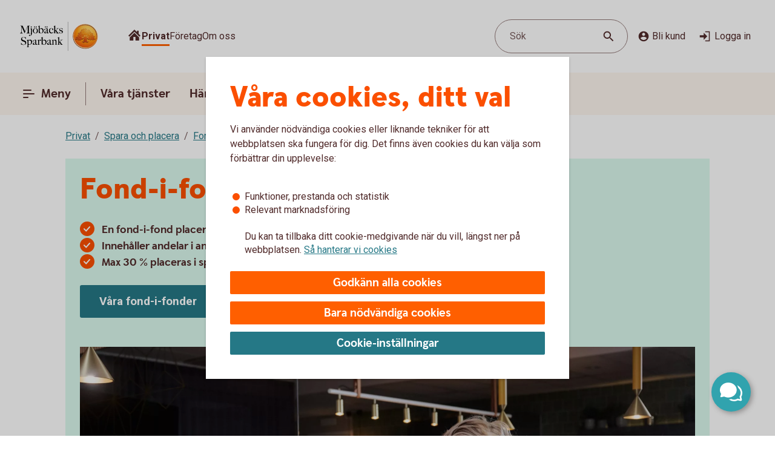

--- FILE ---
content_type: text/html;charset=utf-8
request_url: https://www.mjobackssparbank.se/privat/spara-och-placera/fonder/fondskolan/fondtyper/fond-i-fond-fondandelsfonder.html
body_size: 19255
content:



<!doctype html>
<html lang="sv">

<head>
    
    <meta http-equiv="content-type" content="text/html; charset=UTF-8"/>
    <meta name="template" content="page"/>
    
    
    
        <script defer="defer" type="text/javascript" src="/.rum/@adobe/helix-rum-js@%5E2/dist/rum-standalone.js"></script>
<script type="application/ld+json">
            {"@context":"https://schema.org","@graph":[{"@type":"BreadcrumbList","itemListElement":[{"@type":"ListItem","position":1,"name":"Privat","item":"https://www.mjobackssparbank.se/privat.html"},{"@type":"ListItem","position":2,"name":"Spara och placera ","item":"https://www.mjobackssparbank.se/privat/spara-och-placera.html"},{"@type":"ListItem","position":3,"name":"Fonder","item":"https://www.mjobackssparbank.se/privat/spara-och-placera/fonder.html"},{"@type":"ListItem","position":4,"name":"Fondskolan","item":"https://www.mjobackssparbank.se/privat/spara-och-placera/fonder/fondskolan.html"},{"@type":"ListItem","position":5,"name":"Fondtyper","item":"https://www.mjobackssparbank.se/privat/spara-och-placera/fonder/fondskolan/fondtyper.html"},{"@type":"ListItem","position":6,"name":"Fond-i-fonder","item":"https://www.mjobackssparbank.se/privat/spara-och-placera/fonder/fondskolan/fondtyper/fond-i-fond-fondandelsfonder.html"}]}]}
        </script>
    

    





    <meta name="site-language" content="sv"/>


<meta name="viewport" content="width=device-width, initial-scale=1.0"/>

<link rel="icon" type="image/png" sizes="32x32" href="/content/dam/assets/favicon-32x32.png"/>
<link rel="icon" type="image/png" sizes="16x16" href="/content/dam/assets/favicon-16x16.png"/>
<link rel="manifest" crossorigin="use-credentials" href="/content/dam/assets/site.webmanifest"/>
<link rel="shortcut icon" href="/content/dam/assets/favicon.ico"/>
<meta name="msapplication-TileColor" content="#da532c"/>
<meta name="msapplication-config" content="/content/dam/assets/browserconfig.xml"/>
<meta name="theme-color" content="#ffffff"/>
























<link rel="preconnect" href="https://fonts.googleapis.com"/>
<link rel="preconnect" href="https://fonts.gstatic.com" crossorigin/>
<link href="https://fonts.googleapis.com/css2?family=Roboto:wght@400;700&display=swap" rel="stylesheet"/>

<meta name="apple-itunes-app" content="app-id=526657154"/>
<meta id="bankId" name="bankId" content="8222"/>
<meta id="siteid" name="siteid" content="8222se"/>

    <meta id="adobe-analytics-data" data-analytics-type="extended" data-analytics-platform="web-public" data-analytics-account="swedbankabseallswedprod" data-analytics-page-name="/privat/spara-och-placera/fonder/fondskolan/fondtyper/fond-i-fond-fondandelsfonder" data-analytics-section-name="/privat/spara-och-placera" data-analytics-sitearea-name="spara-och-placera" data-analytics-language-code="swe"/>


<title> Fond-i-fond – Fondandelsfonder | Vad är en fond-i-fond? | Mjöbäcks Sparbank </title>

<meta name="description" content="En fond-i-fond, även kallad fondandelsfond, är en fond som främst investerar i andra fonder – både traditionella och alternativa investeringar."/>
<meta name="title" content="Fond-i-fond - Fondandelsfonder"/>

<meta id="environment" name="environment" content="production"/>
<meta name="page-actual-content-path" content="/content/sites/savings-banks/8222se/sv/home/privat/spara-och-placera/fonder/fondskolan/fondtyper/fond-i-fond-fondandelsfonder"/>
<meta name="language" content="sv"/>

<meta property="og:type" content="swedbank.social"/>

<meta property="og:url" content="https://www.mjobackssparbank.se/privat/spara-och-placera/fonder/fondskolan/fondtyper/fond-i-fond-fondandelsfonder"/>
<meta property="og:description" content="En fond-i-fond, även kallad fondandelsfond, är en fond som främst investerar i andra fonder – både traditionella och alternativa investeringar."/>
<meta name="twitter:card" content="summary"/>


<link rel="canonical" href="https://www.mjobackssparbank.se/privat/spara-och-placera/fonder/fondskolan/fondtyper/fond-i-fond-fondandelsfonder.html"/>



    
<script src="/etc.clientlibs/wcms/clientlibs/external/jquery.lc-dc5e7f18c8d36ac1d3d4753a87c98d0a-lc.min.js"></script>
<script src="/etc.clientlibs/wcms/clientlibs/external/custom-elements.lc-e1407dd2d30939f2b64be1d197c256f3-lc.min.js"></script>





    
<link rel="stylesheet" href="/etc.clientlibs/wcms/components/atoms/icons/help.lc-0acab865d9e760571b67b745f39eb8ab-lc.min.css" type="text/css">
<link rel="stylesheet" href="/etc.clientlibs/wcms/components/shared/help-text.clientlibs.lc-1d730989a20cf51edcc790077f731d3c-lc.min.css" type="text/css">
<link rel="stylesheet" href="/etc.clientlibs/wcms/components/shared/field/clientlibs.lc-48ae0ad84bb3fbaa5f64076dd8548a41-lc.min.css" type="text/css">
<link rel="stylesheet" href="/etc.clientlibs/wcms/components/atoms/icons/chevron.lc-de9eda1b0eb4ea2715abf927fc948c76-lc.min.css" type="text/css">
<link rel="stylesheet" href="/etc.clientlibs/wcms/components/content/form-fields/options/clientlibs.lc-501efd30ea7844bb18528a22412a1169-lc.min.css" type="text/css">
<link rel="stylesheet" href="/etc.clientlibs/wcms/components/atoms/language-selector.lc-a478b049501ff1ab48f04c0ab4cf68ae-lc.min.css" type="text/css">
<link rel="stylesheet" href="/etc.clientlibs/wcms/components/atoms/background.lc-ba3f22299f5d5c16d3e85edb2c6d2af3-lc.min.css" type="text/css">
<link rel="stylesheet" href="/etc.clientlibs/wcms/components/atoms/icons/social.lc-02004968294bb1b43318b3e04e5affe3-lc.min.css" type="text/css">
<link rel="stylesheet" href="/etc.clientlibs/wcms/components/shared/link.clientlibs.lc-e9ef30f98b3b2bd63fd2da7fdde014a1-lc.min.css" type="text/css">
<link rel="stylesheet" href="/etc.clientlibs/wcms/components/atoms/icons/info.lc-6552077d5b456322abffa91cc2009802-lc.min.css" type="text/css">
<link rel="stylesheet" href="/etc.clientlibs/wcms/components/atoms/notification-element.lc-7c78c454e0f9296089cccf71450819ec-lc.min.css" type="text/css">
<link rel="stylesheet" href="/etc.clientlibs/wcms/components/shared/footnotes/clientlibs.lc-9650957194f54a5f41ba0319c77e3a1a-lc.min.css" type="text/css">
<link rel="stylesheet" href="/etc.clientlibs/wcms/components/atoms/icons/disclaimerinfo.lc-cc4a298f5e4531eb6da9097c2f3db6f2-lc.min.css" type="text/css">
<link rel="stylesheet" href="/etc.clientlibs/wcms/components/atoms/icons.lc-bff2f74cc121dfd5fd06adc965b19293-lc.min.css" type="text/css">
<link rel="stylesheet" href="/etc.clientlibs/wcms/components/atoms/icons/arrow/arrow-download.lc-2d11bf2f72394eb5b0c81052c5ecc36e-lc.min.css" type="text/css">
<link rel="stylesheet" href="/etc.clientlibs/wcms/components/atoms/icons/become-a-customer.lc-be2c0a63a27648827623f3716b0447ee-lc.min.css" type="text/css">
<link rel="stylesheet" href="/etc.clientlibs/wcms/components/atoms/icons/search.lc-f10511127205c71c91d537a41e125c63-lc.min.css" type="text/css">
<link rel="stylesheet" href="/etc.clientlibs/wcms/components/atoms/icons/copy.lc-b7b1004db91a40d0ce9a56e58a0dcf36-lc.min.css" type="text/css">
<link rel="stylesheet" href="/etc.clientlibs/wcms/components/atoms/icons/close.lc-e77d0c68b35e9e08ea249755ee5b0c0b-lc.min.css" type="text/css">
<link rel="stylesheet" href="/etc.clientlibs/wcms/components/atoms/icons/delete.lc-d6b04caedad987787df3a0e17a1deb08-lc.min.css" type="text/css">
<link rel="stylesheet" href="/etc.clientlibs/wcms/components/atoms/buttons/icon-button.lc-3cda3435e91aec11853e2c1de9de0883-lc.min.css" type="text/css">
<link rel="stylesheet" href="/etc.clientlibs/wcms/components/atoms/icons/log-in.lc-0251f7289e90b66f741b3cf89a3218ea-lc.min.css" type="text/css">
<link rel="stylesheet" href="/etc.clientlibs/wcms/components/atoms/links/icon-link.lc-c82ee1ed1fa3b9fee39f01fdef2a3243-lc.min.css" type="text/css">
<link rel="stylesheet" href="/etc.clientlibs/wcms/components/atoms/links/global-links.lc-33633360344050c6fb0ba7856114efa3-lc.min.css" type="text/css">
<link rel="stylesheet" href="/etc.clientlibs/wcms/components/atoms/icons/arrow/arrow-filled.lc-3f7cdd177e4d4e5b137fe569b110da01-lc.min.css" type="text/css">
<link rel="stylesheet" href="/etc.clientlibs/wcms/components/dsm/search/search-input.lc-23f8b741379b496c712a6e2195102f13-lc.min.css" type="text/css">
<link rel="stylesheet" href="/etc.clientlibs/wcms/components/dsm/search/search-form.lc-d18ae8d229063749ee13796819b91192-lc.min.css" type="text/css">
<link rel="stylesheet" href="/etc.clientlibs/wcms/components/atoms/buttons/foldout-button.lc-f55bc31bab147ba2392667780c7fca93-lc.min.css" type="text/css">
<link rel="stylesheet" href="/etc.clientlibs/wcms/components/shared/top-menu-modal/clientlibs.lc-bc6b4d2b807a3c687791b17fc71bebbd-lc.min.css" type="text/css">
<link rel="stylesheet" href="/etc.clientlibs/wcms/components/dsm/search/search-button.lc-33b1234bbeccd60bbfc7fe79e8d3990c-lc.min.css" type="text/css">
<link rel="stylesheet" href="/etc.clientlibs/wcms/components/atoms/icons/menu.lc-5e0bcddd9d4220aa7cb7229237ba04fd-lc.min.css" type="text/css">
<link rel="stylesheet" href="/etc.clientlibs/wcms/components/atoms/buttons/navigation-button.lc-27b0d5482429dd1e589c1bfb5807a828-lc.min.css" type="text/css">
<link rel="stylesheet" href="/etc.clientlibs/wcms/components/atoms/icons/arrow/arrow-large.lc-a3aac7258e8048bf90f94b512d653f14-lc.min.css" type="text/css">
<link rel="stylesheet" href="/etc.clientlibs/wcms/components/atoms/icons/external-link.lc-13097844decc3745e689723c3bb5f2f7-lc.min.css" type="text/css">
<link rel="stylesheet" href="/etc.clientlibs/wcms/components/atoms/icons/home.lc-accce51a8701f6cb1ce38f203f93b116-lc.min.css" type="text/css">
<link rel="stylesheet" href="/etc.clientlibs/wcms/components/atoms/icons/arrow/arrow-up.lc-42b70a3b4073bf2417616e2621300665-lc.min.css" type="text/css">
<link rel="stylesheet" href="/etc.clientlibs/wcms/components/atoms/show-more-less.lc-3bc08993cdb4ff9f3e943a1477fb2595-lc.min.css" type="text/css">
<link rel="stylesheet" href="/etc.clientlibs/wcms/components/atoms/icons/breadcrumb.lc-4684e7326308394eca49cf80e3de2a86-lc.min.css" type="text/css">
<link rel="stylesheet" href="/etc.clientlibs/wcms/components/shared/calculator/clientlibs.lc-9c7c99c1fad0fc6a96809be165704271-lc.min.css" type="text/css">
<link rel="stylesheet" href="/etc.clientlibs/wcms/components/atoms/icons/calendar.lc-97a83b30beea9d6c82faa8ad74e5a21f-lc.min.css" type="text/css">
<link rel="stylesheet" href="/etc.clientlibs/wcms/components/content/form-fields/text/clientlibs.lc-fb3e5b8a449b329c9934915e3c7b42e3-lc.min.css" type="text/css">
<link rel="stylesheet" href="/etc.clientlibs/wcms/components/atoms/slider/clientlibs.lc-b386bffa1389801f771a49cf79582856-lc.min.css" type="text/css">
<link rel="stylesheet" href="/etc.clientlibs/wcms/components/atoms/slider-input/clientlibs.lc-7cc7db18146064d0be6dd9557d8cada5-lc.min.css" type="text/css">
<link rel="stylesheet" href="/etc.clientlibs/wcms/components/shared/chipped-search/clientlibs.lc-6404b5bf9e646e1c5733525e1d9dddf3-lc.min.css" type="text/css">
<link rel="stylesheet" href="/etc.clientlibs/wcms/components/shared/table/clientlibs.lc-9fab5bf627835651451f7d69f78fbf0c-lc.min.css" type="text/css">
<link rel="stylesheet" href="/etc.clientlibs/wcms/components/shared/rte/clientlibs.lc-79f1726d27cef26680af09281c1932c2-lc.min.css" type="text/css">
<link rel="stylesheet" href="/etc.clientlibs/core/wcm/components/image/v3/image/clientlibs/site.lc-30313e00669f877069f15dd099f23454-lc.min.css" type="text/css">
<link rel="stylesheet" href="/etc.clientlibs/core/wcm/components/image/v2/image/clientlibs/site.lc-b104a4a85c21511ada13e2c6e7552d37-lc.min.css" type="text/css">
<link rel="stylesheet" href="/etc.clientlibs/wcms/components/atoms/buttons/button.lc-b25ed616dd9f1ea37a673bd61c531a75-lc.min.css" type="text/css">
<link rel="stylesheet" href="/etc.clientlibs/wcms/components/structure/cookie-banner/clientlibs.lc-cae689cf8d7bae14ccffcf392b1ec3ac-lc.min.css" type="text/css">
<link rel="stylesheet" href="/etc.clientlibs/wcms/components/structure/recaptcha/clientlibs.lc-0910511877a29cfbab5e6a7de3755602-lc.min.css" type="text/css">
<link rel="stylesheet" href="/etc.clientlibs/wcms/components/structure/recaptcha-text/clientlibs.lc-1ee1092ce1ebca42d31bbf4fb88008c4-lc.min.css" type="text/css">
<link rel="stylesheet" href="/etc.clientlibs/wcms/components/structure/blocked-by-cookie/clientlibs.lc-c7bf2ead986b15bbd453a95ea95f5063-lc.min.css" type="text/css">
<link rel="stylesheet" href="/etc.clientlibs/wcms/components/atoms/links/button-link.lc-5363b58f6f75ea817f6083e3227843ef-lc.min.css" type="text/css">
<link rel="stylesheet" href="/etc.clientlibs/wcms/components/shared/news-list/clientlibs.lc-6222c444ff0fedea9b1ac555212fc575-lc.min.css" type="text/css">
<link rel="stylesheet" href="/etc.clientlibs/wcms/components/atoms/icons/loader.lc-0f9b56029efb43a5e12b05b477b6f53f-lc.min.css" type="text/css">
<link rel="stylesheet" href="/etc.clientlibs/wcms/components/atoms/icons/check.lc-8fd9196fb8eed87290459a79bcb5ea49-lc.min.css" type="text/css">
<link rel="stylesheet" href="/etc.clientlibs/wcms/components/atoms/chip.lc-c54d148f65c1bb9667e13d28530243b8-lc.min.css" type="text/css">
<link rel="stylesheet" href="/etc.clientlibs/wcms/components/atoms/links/arrow-link.lc-89a4b7e2f6e2b89bae2635bf75e4239a-lc.min.css" type="text/css">
<link rel="stylesheet" href="/etc.clientlibs/wcms/components/atoms/focal-image.lc-c6ce36be901d88708c40bbed6d25e735-lc.min.css" type="text/css">
<link rel="stylesheet" href="/etc.clientlibs/wcms/clientlibs/clientlib-all.lc-77975ab2392ed573ec2947cc9c1b7f63-lc.min.css" type="text/css">





    
<script src="/etc.clientlibs/wcms/components/structure/dark-mode/clientlibs.lc-4921e10e6e9f83ca1b71607989413432-lc.min.js"></script>




    
<link rel="stylesheet" href="/etc.clientlibs/wcms/components/structure/dark-mode/clientlibs.lc-9a83bc8d63e67a8a8cc7adf6d5df36ed-lc.min.css" type="text/css">










    
    
    

    
    

</head>










<div data-js="page-content">
    




    








    
    
    

    
    
    
    
    
    
    
    <a class="general-link  jump-to-content" href="#page-content" data-js="jump-to-content" accesskey="s">

        <span>
            Hoppa till huvudinnehåll
            
        </span>

        
        
    </a>



    

    





<section class="component smart-app-banner hidden" data-component="smart-app-banner" data-component-content data-cookie-required="marketing" data-callback="SmartAppBanner">
    <div class="banner-container">
        <div class="left">
            

            
    
    
    
    

    <button class="icon-button without-text" type="button" data-js="smart-app-banner-close-button" aria-label="Stäng">

        
        
        
        <icon-close></icon-close>
        
        

        
    </button>

            <img data-js="smart-app-banner-image" class="banner-icon" src="/content/dam/global/brand/product-image-templates/Swedbank_app_icon_main.png" height="46" width="46" alt="Ikon för appen"/>
            <div class="banner-info">
                <div class="smart-app-banner-title" data-js="smart-app-banner-title">Swedbank privat</div>
                <div class="smart-app-banner-category" data-js="smart-app-banner-category">Finans</div>
            </div>
        </div>
        <a class="download-button" aria-label="Hämta appen" type="button" role="button" data-js="smart-app-banner-download-button" href="https://play.google.com/store/apps/details?id=se.sparbankerna.mobilbank">
            <span>Hämta</span>
        </a>
    </div>
</section>


    






























<header class="top-bar" data-js="top-bar">
    <div class="logo">
        
        
            <a href="/" title="Mjöbäcks Sparbank" target="_top">
                

                <picture>
                    <source srcset="/content/dam/global/brand/logotypes/8222-mjobacks-sparbank-logo-white.svg" media="(prefers-color-scheme: dark)"/>
                    <img src="/content/dam/global/brand/logotypes/8222-mjobacks-sparbank-logo-default.svg" height="54.0" width="146.0" alt="Mjöbäcks Sparbank logga, länk till startsidan"/>
                </picture>
            </a>
        
    </div>

    
    
    

    <div class="search-button small-screen field" data-js="header-search">

        

        <button type="button" tabindex="0">
            <span>Sök</span>
            <span class="search-icon">
                <icon-search></icon-search>
            </span>
        </button>
    </div>

    
    

    <section class="component search-modal stretch hidden" data-component="header-search-modal">
        <div class="modal" data-js="search-modal-wrapper">
            
    
    
    

    
    
    
    
    
    
    

    <form action="/sok.html" class="search-form" method="get" data-js-search-form>
        
    
    
    
    
    
    
    
    
    
    

    <div class="search-field-wrapper field" data-form-field="drop-down">
        <div class="combo js-select">
            <label aria-label="Sök" for="id-1491084820header" id="label-id-1491084820header" hidden>Sök</label>

            

            <div class="combobox combobox-list">
                <div class="group">
                    <input id="id-1491084820header" type="text" role="combobox" aria-autocomplete="list" autocomplete="off" aria-labelledby="label-id-1491084820header" aria-expanded="false" aria-controls="combo-id-1491084820header-listbox" name="q" data-js-allow-suggestions="true" class="search-field-input combo-input" data-js="search-field-input" data-js-search-field data-search-endpoint="https://app.swedbank.se/api/content-mgmt/searcher/v1/suggestions/cloud-8222se-sv" data-search-api-key="BvNFdlD6xbaEMjg5Zia6JCuWWyEjEOdy" data-search-url="https://www.mjobackssparbank.se/sok.html" data-js-allow-no-value-search="false"/>

                    <span class="search-field-buttons" data-js="search-field-buttons">
                        
                        

                        
    
    
    
    

    <button class="icon-button  clear hidden without-text" type="button" data-js="clear-search-field" aria-label="Radera">

        
        
        
        <icon-close></icon-close>
        
        

        
    </button>


                        <span data-js="search-field-divider" class="divider hidden"></span>

                        
    
    
    
    

    <button class="icon-button  search without-text" type="submit" data-js="search-button" aria-label="Sök">

        
        
        
        
        
        <icon-search></icon-search>

        
    </button>

                    </span>
                </div>

                <ul id="combo-id-1491084820header-listbox" role="listbox" data-js-suggestions="" class="suggestions"></ul>
            </div>
        </div>
    </div>

        <div class="popular-search-items" data-js="popular-items">
            
            
    <section class="component headline " data-component="headline">
        <h2 class=" " id="search-items-header">
            Många söker efter
        </h2>
    </section>

            <ul>
                <li>
                    
    
    
    
    
    
    
    <a class="general-link" href="/privat/digitala-tjanster/mobilt-bankid.html" data-analytics-click-track="search-popular">

        
            Mobilt BankID
            
        

        <icon-arrow-large></icon-arrow-large>
        
    </a>

                </li>
            
                <li>
                    
    
    
    
    
    
    
    <a class="general-link" href="/privat/betala-och-overfora/konton/anmal-konto-till-swedbanks-kontoregister.html" data-analytics-click-track="search-popular">

        
            Anmäl konto till kontoregistret
            
        

        <icon-arrow-large></icon-arrow-large>
        
    </a>

                </li>
            
                <li>
                    
    
    
    
    
    
    
    <a class="general-link" href="/privat/livet/familj/dodsfall-dodsbo.html" data-analytics-click-track="search-popular">

        
            Hjälp med dödsboet
            
        

        <icon-arrow-large></icon-arrow-large>
        
    </a>

                </li>
            
                <li>
                    
    
    
    
    
    
    
    <a class="general-link" href="/privat/juridiska-tjanster/fullmakter.html" data-analytics-click-track="search-popular">

        
            Fullmakter
            
        

        <icon-arrow-large></icon-arrow-large>
        
    </a>

                </li>
            
                <li>
                    
    
    
    
    
    
    
    <a class="general-link" href="/privat/spara-och-placera/sparkonton/fastrantekonto.html" data-analytics-click-track="search-popular">

        
            Fasträntekonto
            
        

        <icon-arrow-large></icon-arrow-large>
        
    </a>

                </li>
            </ul>
        </div>
    </form>

        </div>
    </section>


    <div class="wrapper">
        
    
    

    <div role="navigation" aria-label="Målgrupp">
        <ul class="links">
            
            <li>
                
    
    
    
    
    
    
    <a class="general-link  global home " href="/" data-analytics-click-track="menu-header" aria-label="Sök">

        
            
            
        

        
        <icon-home></icon-home>
    </a>

            </li>

            
                
                
                <li>
                    
                        
    
    
    
    
    
    
    <a class="general-link  global active" href="/privat.html" data-analytics-click-track="menu-header" aria-current="page">

        
            Privat
            
        

        
        
    </a>

                    
                    
                </li>
            
                
                
                <li>
                    
                    
                        
    
    
    
    
    
    
    <a class="general-link  global " href="/foretag.html" data-analytics-click-track="menu-header">

        
            Företag
            
        

        
        
    </a>

                    
                </li>
            
                
                
                <li>
                    
                    
                        
    
    
    
    
    
    
    <a class="general-link  global " href="/om-oss.html" data-analytics-click-track="menu-header">

        
            Om oss
            
        

        
        
    </a>

                    
                </li>
            
        </ul>
    </div>


        <div class="left">
            <div class="actions">
                
    
    

    <div class="search-button  field" data-js="header-search">

        

        <button type="button" tabindex="0">
            <span>Sök</span>
            <span class="search-icon">
                <icon-search></icon-search>
            </span>
        </button>
    </div>


                <div class="links">
                    <div class="customer" data-js="become-a-customer">

                        
                        
    
    
    
    

    <button class="icon-button" type="button" data-js="customer" data-analytics-click-track="menu-header" aria-haspopup="listbox">

        
        <icon-become-a-customer class="pr-4"></icon-become-a-customer>
        
        
        
        

        Bli kund
    </button>


                        <ul>
                            <li>
                                
    
    
    
    
    
    
    <a class="general-link" href="/privat/bli-kund.html">

        
            Bli privatkund
            
        

        
        
    </a>

                            </li>
                            <li>
                                
    
    
    
    
    
    
    <a class="general-link" href="/foretag/bli-kund.html">

        
            Bli företagskund
            
        

        
        
    </a>

                            </li>
                        </ul>
                    </div>

                    
    
    
    
    
    

    <a class="icon-link" href="https://online.swedbank.se/app/ib/?ns=1&amp;bankId=08222" data-analytics-click-track="menu-header">

        
        
        <icon-log-in class="pr-4"></icon-log-in>
        

        
        Logga in
    </a>

                </div>
            </div>

            
        </div>
    </div>
</header>













<nav class="top-nav " dir="ltr" role="navigation" aria-label="Huvudnavigering" data-js="top-nav">
    <div class="container">
        
        

        
    
    

    <button class="navigation-button  primary menu" data-js="menu-toggle" aria-haspopup="dialog" id="top-menu-modal-content-sites-savings-banks-8222se-sv-data-source-navigation-structure-config-privat">

        <icon-menu class="pr-8"></icon-menu>
        <icon-menu-active class="pr-8"></icon-menu-active>

        Meny
    </button>


        <ul class="links" data-js-main-menu data-analytics-click-track-all="menu-subheader">

            
                 
                <li>
                    
                    
    
    

    <button class="navigation-button" data-js="menu-toggle" aria-haspopup="dialog" id="top-nav-content-sites-savings-banks-8222se-sv-data-source-navigation-structure-config-privat-vara-tjanster">

        
        

        Våra tjänster
    </button>

                </li>
            
                 
                <li>
                    
                    
    
    

    <button class="navigation-button" data-js="menu-toggle" aria-haspopup="dialog" id="top-nav-content-sites-savings-banks-8222se-sv-data-source-navigation-structure-config-privat-handelser-i-livet">

        
        

        Händelser i livet
    </button>

                </li>
            
                 
                <li>
                    
    
    
    
    
    
    
    <a class="general-link primary" href="/kontakta-oss.html" id="top-nav-content-sites-savings-banks-8222se-sv-data-source-navigation-structure-config-privat-kundservice">

        
            Kontakta oss
            
        

        
        
    </a>

                    
                </li>
            
        </ul>

        
    
    
    
    
    

    <a class="icon-link  log-in primary" href="https://online.swedbank.se/app/ib/?ns=1&amp;bankId=08222">

        
        
        <icon-log-in class="pr-4"></icon-log-in>
        

        
        Logga in
    </a>

    </div>
</nav>

<div>
    
    
        
    
    

    
    
    
    
    
    
    
    
    
    

    <div class="top-menu-modal" tabindex="0" role="dialog" aria-modal="true" data-js="top-menu-modal" data-js-id="content-sites-savings-banks-8222se-sv-data-source-navigation-structure-config-privat">

        <div class="overlay" data-js="menu-modal-overlay"></div>
        <div class="content" data-js="menu-modal-content">
            <div class="background"></div>
            

            
    
    
    
    

    <button class="icon-button  close without-text" type="button" data-js="top-menu-modal-close" aria-label="Stäng">

        
        
        
        <icon-close></icon-close>
        
        

        
    </button>


            

            
    
    

    <div role="navigation" aria-label="Målgrupp">
        <ul class="links">
            
            <li>
                
    
    
    
    
    
    
    <a class="general-link  global home " href="/" data-analytics-click-track="menu-level0" aria-label="Sök">

        
            
            
        

        
        <icon-home></icon-home>
    </a>

            </li>

            
                
                
                <li>
                    
                        
    
    
    
    
    
    
    <a class="general-link  global active" href="/privat.html" data-analytics-click-track="menu-level0" aria-current="page">

        
            Privat
            
        

        
        
    </a>

                    
                    
                </li>
            
                
                
                <li>
                    
                    
                        
    
    
    
    
    
    
    <a class="general-link  global " href="/foretag.html" data-analytics-click-track="menu-level0">

        
            Företag
            
        

        
        
    </a>

                    
                </li>
            
                
                
                <li>
                    
                    
                        
    
    
    
    
    
    
    <a class="general-link  global " href="/om-oss.html" data-analytics-click-track="menu-level0">

        
            Om oss
            
        

        
        
    </a>

                    
                </li>
            
        </ul>
    </div>


            

            
    
    

    <div class="search-button  field" data-js="menu-toggle" id="search">

        

        <button type="button" tabindex="0">
            <span>Sök</span>
            <span class="search-icon">
                <icon-search></icon-search>
            </span>
        </button>
    </div>


            

            
            
            
    <section class="component headline " data-component="headline">
        <span class=" as-h1">
            Meny
        </span>
    </section>


            <nav role="navigation" aria-label="Huvudnavigering">
                <ul class="primary-links" data-analytics-click-track-all="menu-item">
                    
                    <li>
                        
                        
    
    

    <button class="foldout-button" data-js="menu-toggle" id="top-menu-modal-content-sites-savings-banks-8222se-sv-data-source-navigation-structure-config-privat-vara-tjanster">

        

        Våra tjänster

        <icon-chevron translatedLabel="Visa undernavigering"></icon-chevron>
    </button>

                    </li>
                
                    
                    <li>
                        
                        
    
    

    <button class="foldout-button" data-js="menu-toggle" id="top-menu-modal-content-sites-savings-banks-8222se-sv-data-source-navigation-structure-config-privat-handelser-i-livet">

        

        Händelser i livet

        <icon-chevron translatedLabel="Visa undernavigering"></icon-chevron>
    </button>

                    </li>
                
                    
                    <li>
                        
    
    
    
    
    
    
    <a class="general-link modal primary" href="/kontakta-oss.html" id="top-menu-modal-content-sites-savings-banks-8222se-sv-data-source-navigation-structure-config-privat-kundservice">

        
            Kontakta oss
            
        

        
        
    </a>

                        
                    </li>
                </ul>
            </nav>

            <nav role="navigation" aria-label="Genvägar">
                
                    <div class="secondary-links">
                        
                        

                        <ul data-analytics-click-track-all="menu-link">
                            
                                
                                <li>
                                    
    
    
    
    
    
    
    <a class="general-link modal secondary" href="/privat/bli-kund.html" aria-label="Bli privatkund, ">

        
            Bli privatkund
            
        

        
        
    </a>

                                </li>
                            
                                
                                
                            
                                
                                <li>
                                    
    
    
    
    
    
    
    <a class="general-link modal secondary" href="/bedrageri-och-sakerhet/sparrhjalp.html" aria-label="Spärrhjälp, ">

        
            Spärrhjälp
            
        

        
        
    </a>

                                </li>
                            
                                
                                <li>
                                    
    
    
    
    
    
    
    <a class="general-link modal secondary" href="/bedrageri-och-sakerhet.html" aria-label="Säkerhet och bedrägerier, ">

        
            Säkerhet och bedrägerier
            
        

        
        
    </a>

                                </li>
                            
                        </ul>
                    </div>
                
            </nav>

            
            <div class="footer ">
                
                    
                

                
            </div>
        </div>
    </div>

    
        
    
    

    
    
    
    
    
    
    
    
    
    

    <div class="top-menu-modal" tabindex="0" role="dialog" aria-modal="true" data-js="top-menu-modal" data-js-id="content-sites-savings-banks-8222se-sv-data-source-navigation-structure-config-privat-vara-tjanster">

        <div class="overlay" data-js="menu-modal-overlay"></div>
        <div class="content" data-js="menu-modal-content">
            <div class="background"></div>
            

            
    
    
    
    

    <button class="icon-button  close without-text" type="button" data-js="top-menu-modal-close" aria-label="Stäng">

        
        
        
        <icon-close></icon-close>
        
        

        
    </button>


            

            

            
                
                
                <ul class="links">
                    <li>
                        
    
    

    <button class="foldout-button reverse-foldout" data-js="menu-toggle" data-target="top-menu-modal-content-sites-savings-banks-8222se-sv-data-source-navigation-structure-config-privat" id="back-content-sites-savings-banks-8222se-sv-data-source-navigation-structure-config-privat-vara-tjanster">

        <icon-chevron></icon-chevron>

        Meny

        
    </button>

                    </li>
                </ul>
            

            

            

            
            
            
    <section class="component headline " data-component="headline">
        <span class=" as-h1">
            Våra tjänster
        </span>
    </section>


            <nav role="navigation" aria-label="Huvudnavigering">
                <ul class="primary-links" data-analytics-click-track-all="menu-item">
                    
                    <li>
                        
                        
    
    

    <button class="foldout-button" data-js="menu-toggle" id="top-menu-modal-content-sites-savings-banks-8222se-sv-data-source-navigation-structure-config-privat-vara-tjanster-lana-pengar">

        

        Låna pengar

        <icon-chevron translatedLabel="Visa undernavigering"></icon-chevron>
    </button>

                    </li>
                
                    
                    <li>
                        
                        
    
    

    <button class="foldout-button" data-js="menu-toggle" id="top-menu-modal-content-sites-savings-banks-8222se-sv-data-source-navigation-structure-config-privat-vara-tjanster-kort-och-betala">

        

        Kort och betala

        <icon-chevron translatedLabel="Visa undernavigering"></icon-chevron>
    </button>

                    </li>
                
                    
                    <li>
                        
                        
    
    

    <button class="foldout-button" data-js="menu-toggle" id="top-menu-modal-content-sites-savings-banks-8222se-sv-data-source-navigation-structure-config-privat-vara-tjanster-spara-och-placera">

        

        Spara och placera

        <icon-chevron translatedLabel="Visa undernavigering"></icon-chevron>
    </button>

                    </li>
                
                    
                    <li>
                        
                        
    
    

    <button class="foldout-button" data-js="menu-toggle" id="top-menu-modal-content-sites-savings-banks-8222se-sv-data-source-navigation-structure-config-privat-vara-tjanster-pension">

        

        Pension

        <icon-chevron translatedLabel="Visa undernavigering"></icon-chevron>
    </button>

                    </li>
                
                    
                    <li>
                        
                        
    
    

    <button class="foldout-button" data-js="menu-toggle" id="top-menu-modal-content-sites-savings-banks-8222se-sv-data-source-navigation-structure-config-privat-vara-tjanster-forsakringar">

        

        Försäkringar

        <icon-chevron translatedLabel="Visa undernavigering"></icon-chevron>
    </button>

                    </li>
                
                    
                    <li>
                        
    
    
    
    
    
    
    <a class="general-link modal primary" href="/privat/juridiska-tjanster.html" id="top-menu-modal-content-sites-savings-banks-8222se-sv-data-source-navigation-structure-config-privat-vara-tjanster-familjejuridik">

        
            Familjejuridik
            
        

        
        
    </a>

                        
                    </li>
                
                    
                    <li>
                        
    
    
    
    
    
    
    <a class="general-link modal primary" href="/privat/vara-kundpaket.html" id="top-menu-modal-content-sites-savings-banks-8222se-sv-data-source-navigation-structure-config-privat-vara-tjanster-kundpaket">

        
            Kundpaket
            
        

        
        
    </a>

                        
                    </li>
                
                    
                    <li>
                        
                        
    
    

    <button class="foldout-button" data-js="menu-toggle" id="top-menu-modal-content-sites-savings-banks-8222se-sv-data-source-navigation-structure-config-privat-vara-tjanster-app-internetbank-och-bankid">

        

        App, internetbank och BankID

        <icon-chevron translatedLabel="Visa undernavigering"></icon-chevron>
    </button>

                    </li>
                </ul>
            </nav>

            

            
            <div class="footer ">
                

                
            </div>
        </div>
    </div>

    
        
    
    

    
    
    
    
    
    
    
    
    
    

    <div class="top-menu-modal" tabindex="0" role="dialog" aria-modal="true" data-js="top-menu-modal" data-js-id="content-sites-savings-banks-8222se-sv-data-source-navigation-structure-config-privat-vara-tjanster-lana-pengar">

        <div class="overlay" data-js="menu-modal-overlay"></div>
        <div class="content" data-js="menu-modal-content">
            <div class="background"></div>
            

            
    
    
    
    

    <button class="icon-button  close without-text" type="button" data-js="top-menu-modal-close" aria-label="Stäng">

        
        
        
        <icon-close></icon-close>
        
        

        
    </button>


            

            

            
                
                
                <ul class="links">
                    <li>
                        
    
    

    <button class="foldout-button reverse-foldout" data-js="menu-toggle" data-target="top-menu-modal-content-sites-savings-banks-8222se-sv-data-source-navigation-structure-config-privat-vara-tjanster" id="back-content-sites-savings-banks-8222se-sv-data-source-navigation-structure-config-privat-vara-tjanster-lana-pengar">

        <icon-chevron></icon-chevron>

        Våra tjänster

        
    </button>

                    </li>
                </ul>
            

            

            

            
            
            
    <section class="component headline " data-component="headline">
        <span class=" as-h1">
            Låna pengar
        </span>
    </section>


            

            <nav role="navigation" aria-label="Genvägar">
                
                    <div class="secondary-links">
                        
                        
    <section class="component headline " data-component="headline">
        <span class=" as-h2" id="id-bolån-0">
            Bolån
        </span>
    </section>


                        <ul data-analytics-click-track-all="menu-link" aria-labelledby="id-bolån-0">
                            
                                
                                <li>
                                    
    
    
    
    
    
    
    <a class="general-link modal secondary" href="/privat/boende-och-bolan.html" aria-label="Bolån - allt du behöver veta, Bolån">

        
            Bolån - allt du behöver veta
            
        

        
        
    </a>

                                </li>
                            
                                
                                <li>
                                    
    
    
    
    
    
    
    <a class="general-link modal secondary" href="/privat/boende-och-bolan/rakna-pa-ditt-bolan.html" aria-label="Räkna på bolån , Bolån">

        
            Räkna på bolån 
            
        

        
        
    </a>

                                </li>
                            
                                
                                <li>
                                    
    
    
    
    
    
    
    <a class="general-link modal secondary" href="/privat/boende-och-bolan/ansok-om-lanelofte.html" aria-label="Skaffa lånelöfte, Bolån">

        
            Skaffa lånelöfte
            
        

        
        
    </a>

                                </li>
                            
                                
                                <li>
                                    
    
    
    
    
    
    
    <a class="general-link modal secondary" href="/privat/boende-och-bolan/ansok-om-bolan.html" aria-label="Ansök om bolån, Bolån">

        
            Ansök om bolån
            
        

        
        
    </a>

                                </li>
                            
                                
                                <li>
                                    
    
    
    
    
    
    
    <a class="general-link modal secondary" href="/privat/boende-och-bolan/andra-ditt-bolan.html" aria-label="Ändra ditt bolån, Bolån">

        
            Ändra ditt bolån
            
        

        
        
    </a>

                                </li>
                            
                                
                                <li>
                                    
    
    
    
    
    
    
    <a class="general-link modal secondary" href="/privat/boende-och-bolan/flytta-ditt-bolan-till-oss.html" aria-label="Flytta ditt bolån till oss, Bolån">

        
            Flytta ditt bolån till oss
            
        

        
        
    </a>

                                </li>
                            
                                
                                <li>
                                    
    
    
    
    
    
    
    <a class="general-link modal secondary" href="/privat/boende-och-bolan/bolanerantor.html" aria-label="Bolåneräntor, Bolån">

        
            Bolåneräntor
            
        

        
        
    </a>

                                </li>
                            
                        </ul>
                    </div>
                
                    <div class="secondary-links">
                        
                        
    <section class="component headline " data-component="headline">
        <span class=" as-h2" id="id-låna-till-vad-du-vill-1">
            Låna till vad du vill
        </span>
    </section>


                        <ul data-analytics-click-track-all="menu-link" aria-labelledby="id-låna-till-vad-du-vill-1">
                            
                                
                                <li>
                                    
    
    
    
    
    
    
    <a class="general-link modal secondary" href="/privat/privatlan-och-krediter/privatlandirekt-ansok.html" aria-label="Låna pengar – ansök om privatlån, Låna till vad du vill">

        
            Låna pengar – ansök om privatlån
            
        

        
        
    </a>

                                </li>
                            
                                
                                <li>
                                    
    
    
    
    
    
    
    <a class="general-link modal secondary" href="/privat/privatlan-och-krediter/medlemslan.html" aria-label="Medlemslån, Låna till vad du vill">

        
            Medlemslån
            
        

        
        
    </a>

                                </li>
                            
                                
                                <li>
                                    
    
    
    
    
    
    
    <a class="general-link modal secondary" href="/privat/privatlan-och-krediter/samla-lanen.html" aria-label="Samla lånen, Låna till vad du vill">

        
            Samla lånen
            
        

        
        
    </a>

                                </li>
                            
                                
                                
                            
                                
                                
                            
                                
                                <li>
                                    
    
    
    
    
    
    
    <a class="general-link modal secondary" href="/privat/privatlan-och-krediter/energisparlan.html" aria-label="Energisparlån, Låna till vad du vill">

        
            Energisparlån
            
        

        
        
    </a>

                                </li>
                            
                                
                                
                            
                        </ul>
                    </div>
                
            </nav>

            
            <div class="footer stretched">
                

                
                    
    

    <section class="component shape" data-component="shape">
        <div class="content background balloon orange large">

            
    <svg width="144" height="160" viewBox="0 0 144 160">
        <path d="M143.992 67.283C140.846 -22.4099 3.08319 -22.4454 0.00796735 67.283C-0.703067 127.98 46.3496 125.898 72.018 160C97.6507 125.88 144.686 127.997 143.992 67.283Z"/>
    </svg>

            
            

            <div>
                Tips!
                
            </div>
        </div>
    </section>


                    
    
    
    
    

    <section class="component contextual-navigation-component shortcuts stretch" data-js="shortcuts" data-component="contextual-navigation-component" role="navigation">
        <div class="container">
            

            <ul>
                <li>
                    
    
    
    
    
    
    
    <a class="general-link" href="/privat/forsakra.html" data-analytics-click-track="menu-level3-related">

        
            Försäkringar
            
        

        <icon-arrow-large></icon-arrow-large>
        
    </a>

                </li>
            </ul>
        </div>
    </section>

                
            </div>
        </div>
    </div>

    
        
    
    

    
    
    
    
    
    
    
    
    
    

    <div class="top-menu-modal" tabindex="0" role="dialog" aria-modal="true" data-js="top-menu-modal" data-js-id="content-sites-savings-banks-8222se-sv-data-source-navigation-structure-config-privat-vara-tjanster-kort-och-betala">

        <div class="overlay" data-js="menu-modal-overlay"></div>
        <div class="content" data-js="menu-modal-content">
            <div class="background"></div>
            

            
    
    
    
    

    <button class="icon-button  close without-text" type="button" data-js="top-menu-modal-close" aria-label="Stäng">

        
        
        
        <icon-close></icon-close>
        
        

        
    </button>


            

            

            
                
                
                <ul class="links">
                    <li>
                        
    
    

    <button class="foldout-button reverse-foldout" data-js="menu-toggle" data-target="top-menu-modal-content-sites-savings-banks-8222se-sv-data-source-navigation-structure-config-privat-vara-tjanster" id="back-content-sites-savings-banks-8222se-sv-data-source-navigation-structure-config-privat-vara-tjanster-kort-och-betala">

        <icon-chevron></icon-chevron>

        Våra tjänster

        
    </button>

                    </li>
                </ul>
            

            

            

            
            
            
    <section class="component headline " data-component="headline">
        <span class=" as-h1">
            Kort och betala
        </span>
    </section>


            

            <nav role="navigation" aria-label="Genvägar">
                
                    <div class="secondary-links">
                        
                        
    <section class="component headline " data-component="headline">
        <span class=" as-h2" id="id-kort-0">
            Kort
        </span>
    </section>


                        <ul data-analytics-click-track-all="menu-link" aria-labelledby="id-kort-0">
                            
                                
                                <li>
                                    
    
    
    
    
    
    
    <a class="general-link modal secondary" href="/privat/kort/bankkort.html" aria-label="Bankkort, Kort">

        
            Bankkort
            
        

        
        
    </a>

                                </li>
                            
                                
                                <li>
                                    
    
    
    
    
    
    
    <a class="general-link modal secondary" href="/privat/kort/kreditkort.html" aria-label="Kreditkort, Kort">

        
            Kreditkort
            
        

        
        
    </a>

                                </li>
                            
                                
                                <li>
                                    
    
    
    
    
    
    
    <a class="general-link modal secondary" href="/privat/kort/bestall-nytt-kort.html" aria-label="Beställ nytt kort, Kort">

        
            Beställ nytt kort
            
        

        
        
    </a>

                                </li>
                            
                                
                                <li>
                                    
    
    
    
    
    
    
    <a class="general-link modal secondary" href="/privat/kort/sa-anvander-du-ditt-kort.html" aria-label="Så använder du ditt kort, Kort">

        
            Så använder du ditt kort
            
        

        
        
    </a>

                                </li>
                            
                                
                                <li>
                                    
    
    
    
    
    
    
    <a class="general-link modal secondary" href="/privat/kort/sparra-kort.html" aria-label="Spärra ditt kort, Kort">

        
            Spärra ditt kort
            
        

        
        
    </a>

                                </li>
                            
                                
                                <li>
                                    
    
    
    
    
    
    
    <a class="general-link modal secondary" href="/privat/kort/kortreklamation.html" aria-label="Kortreklamation, Kort">

        
            Kortreklamation
            
        

        
        
    </a>

                                </li>
                            
                        </ul>
                    </div>
                
                    <div class="secondary-links">
                        
                        
    <section class="component headline " data-component="headline">
        <span class=" as-h2" id="id-fler-sätt-att-betala-1">
            Fler sätt att betala
        </span>
    </section>


                        <ul data-analytics-click-track-all="menu-link" aria-labelledby="id-fler-sätt-att-betala-1">
                            
                                
                                <li>
                                    
    
    
    
    
    
    
    <a class="general-link modal secondary" href="/privat/betala-och-overfora/swish.html" aria-label="Swish, Fler sätt att betala">

        
            Swish
            
        

        
        
    </a>

                                </li>
                            
                                
                                <li>
                                    
    
    
    
    
    
    
    <a class="general-link modal secondary" href="/privat/betala-och-overfora/digitala-betaltjanster.html" aria-label="Betala med mobil, wearables eller klocka, Fler sätt att betala">

        
            Betala med mobil, wearables eller klocka
            
        

        
        
    </a>

                                </li>
                            
                                
                                <li>
                                    
    
    
    
    
    
    
    <a class="general-link modal secondary" href="/privat/betala-och-overfora/betala-rakningar-och-fakturor.html" aria-label="Betala räkningar och fakturor, Fler sätt att betala">

        
            Betala räkningar och fakturor
            
        

        
        
    </a>

                                </li>
                            
                                
                                <li>
                                    
    
    
    
    
    
    
    <a class="general-link modal secondary" href="/privat/betala-och-overfora/konton.html" aria-label="Konton, Fler sätt att betala">

        
            Konton
            
        

        
        
    </a>

                                </li>
                            
                                
                                <li>
                                    
    
    
    
    
    
    
    <a class="general-link modal secondary" href="/privat/betala-och-overfora/overforingar.html" aria-label="Överföringar, Fler sätt att betala">

        
            Överföringar
            
        

        
        
    </a>

                                </li>
                            
                                
                                <li>
                                    
    
    
    
    
    
    
    <a class="general-link modal secondary" href="/privat/betala-och-overfora/betalningar-fran-utlandet.html" aria-label="Betalningar från utlandet, Fler sätt att betala">

        
            Betalningar från utlandet
            
        

        
        
    </a>

                                </li>
                            
                                
                                <li>
                                    
    
    
    
    
    
    
    <a class="general-link modal secondary" href="/privat/betala-och-overfora/betalningar-till-utlandet.html" aria-label="Utlandsbetalningar, Fler sätt att betala">

        
            Utlandsbetalningar
            
        

        
        
    </a>

                                </li>
                            
                                
                                <li>
                                    
    
    
    
    
    
    
    <a class="general-link modal secondary" href="/privat/betala-och-overfora/kontanter.html" aria-label="Kontanter och Bankomater, Fler sätt att betala">

        
            Kontanter och Bankomater
            
        

        
        
    </a>

                                </li>
                            
                        </ul>
                    </div>
                
            </nav>

            
            <div class="footer stretched">
                

                
                    
    

    <section class="component shape" data-component="shape">
        <div class="content background balloon orange large">

            
    <svg width="144" height="160" viewBox="0 0 144 160">
        <path d="M143.992 67.283C140.846 -22.4099 3.08319 -22.4454 0.00796735 67.283C-0.703067 127.98 46.3496 125.898 72.018 160C97.6507 125.88 144.686 127.997 143.992 67.283Z"/>
    </svg>

            
            

            <div>
                Tips!
                
            </div>
        </div>
    </section>


                    
    
    
    
    

    <section class="component contextual-navigation-component shortcuts stretch" data-js="shortcuts" data-component="contextual-navigation-component" role="navigation">
        <div class="container">
            

            <ul>
                <li>
                    
    
    
    
    
    
    
    <a class="general-link" href="/privat/digitala-tjanster/mobilt-bankid.html" data-analytics-click-track="menu-level3-related">

        
            Mobilt BankID
            
        

        <icon-arrow-large></icon-arrow-large>
        
    </a>

                </li>
            </ul>
        </div>
    </section>

                
            </div>
        </div>
    </div>

    
        
    
    

    
    
    
    
    
    
    
    
    
    

    <div class="top-menu-modal" tabindex="0" role="dialog" aria-modal="true" data-js="top-menu-modal" data-js-id="content-sites-savings-banks-8222se-sv-data-source-navigation-structure-config-privat-vara-tjanster-spara-och-placera">

        <div class="overlay" data-js="menu-modal-overlay"></div>
        <div class="content" data-js="menu-modal-content">
            <div class="background"></div>
            

            
    
    
    
    

    <button class="icon-button  close without-text" type="button" data-js="top-menu-modal-close" aria-label="Stäng">

        
        
        
        <icon-close></icon-close>
        
        

        
    </button>


            

            

            
                
                
                <ul class="links">
                    <li>
                        
    
    

    <button class="foldout-button reverse-foldout" data-js="menu-toggle" data-target="top-menu-modal-content-sites-savings-banks-8222se-sv-data-source-navigation-structure-config-privat-vara-tjanster" id="back-content-sites-savings-banks-8222se-sv-data-source-navigation-structure-config-privat-vara-tjanster-spara-och-placera">

        <icon-chevron></icon-chevron>

        Våra tjänster

        
    </button>

                    </li>
                </ul>
            

            

            

            
            
            
    <section class="component headline " data-component="headline">
        <span class=" as-h1">
            Spara och placera
        </span>
    </section>


            

            <nav role="navigation" aria-label="Genvägar">
                
                    <div class="secondary-links">
                        
                        
    <section class="component headline " data-component="headline">
        <span class=" as-h2" id="id-sparkonton-0">
            Sparkonton
        </span>
    </section>


                        <ul data-analytics-click-track-all="menu-link" aria-labelledby="id-sparkonton-0">
                            
                                
                                <li>
                                    
    
    
    
    
    
    
    <a class="general-link modal secondary" href="/privat/spara-och-placera/sparkonton.html" aria-label="Sparkonton och sparränta, Sparkonton">

        
            Sparkonton och sparränta
            
        

        
        
    </a>

                                </li>
                            
                                
                                <li>
                                    
    
    
    
    
    
    
    <a class="general-link modal secondary" href="/privat/spara-och-placera/sparkonton/fastrantekonto.html" aria-label="Fasträntekonto, Sparkonton">

        
            Fasträntekonto
            
        

        
        
    </a>

                                </li>
                            
                                
                                <li>
                                    
    
    
    
    
    
    
    <a class="general-link modal secondary" href="/privat/spara-och-placera/investeringssparkonto.html" aria-label="Investeringssparkonto (ISK), Sparkonton">

        
            Investeringssparkonto (ISK)
            
        

        
        
    </a>

                                </li>
                            
                        </ul>
                    </div>
                
                    <div class="secondary-links">
                        
                        
    <section class="component headline " data-component="headline">
        <span class=" as-h2" id="id-fonder-och-värdepapper-1">
            Fonder och värdepapper
        </span>
    </section>


                        <ul data-analytics-click-track-all="menu-link" aria-labelledby="id-fonder-och-värdepapper-1">
                            
                                
                                <li>
                                    
    
    
    
    
    
    
    <a class="general-link modal secondary" href="/privat/spara-och-placera/fonder.html" aria-label="Fonder, Fonder och värdepapper">

        
            Fonder
            
        

        
        
    </a>

                                </li>
                            
                                
                                <li>
                                    
    
    
    
    
    
    
    <a class="general-link modal secondary" href="/privat/spara-och-placera/aktier.html" aria-label="Aktier, Fonder och värdepapper">

        
            Aktier
            
        

        
        
    </a>

                                </li>
                            
                                
                                <li>
                                    
    
    
    
    
    
    
    <a class="general-link modal secondary" href="/privat/spara-och-placera/kapitalforsakringar.html" aria-label="Kapitalförsäkringar, Fonder och värdepapper">

        
            Kapitalförsäkringar
            
        

        
        
    </a>

                                </li>
                            
                        </ul>
                    </div>
                
            </nav>

            
            <div class="footer stretched">
                

                
                    
    

    <section class="component shape" data-component="shape">
        <div class="content background balloon orange large">

            
    <svg width="144" height="160" viewBox="0 0 144 160">
        <path d="M143.992 67.283C140.846 -22.4099 3.08319 -22.4454 0.00796735 67.283C-0.703067 127.98 46.3496 125.898 72.018 160C97.6507 125.88 144.686 127.997 143.992 67.283Z"/>
    </svg>

            
            

            <div>
                Tips!
                
            </div>
        </div>
    </section>


                    
    
    
    
    

    <section class="component contextual-navigation-component shortcuts stretch" data-js="shortcuts" data-component="contextual-navigation-component" role="navigation">
        <div class="container">
            

            <ul>
                <li>
                    
    
    
    
    
    
    
    <a class="general-link" href="/privat/spara-och-placera/se-over-ditt-sparande.html" data-analytics-click-track="menu-level3-related">

        
            Se över ditt sparande
            
        

        <icon-arrow-large></icon-arrow-large>
        
    </a>

                </li>
            
                <li>
                    
    
    
    
    
    
    
    <a class="general-link" href="/privat/spara-och-placera/manadsspara.html" data-analytics-click-track="menu-level3-related">

        
            Månadsspara
            
        

        <icon-arrow-large></icon-arrow-large>
        
    </a>

                </li>
            </ul>
        </div>
    </section>

                
            </div>
        </div>
    </div>

    
        
    
    

    
    
    
    
    
    
    
    
    
    

    <div class="top-menu-modal" tabindex="0" role="dialog" aria-modal="true" data-js="top-menu-modal" data-js-id="content-sites-savings-banks-8222se-sv-data-source-navigation-structure-config-privat-vara-tjanster-pension">

        <div class="overlay" data-js="menu-modal-overlay"></div>
        <div class="content" data-js="menu-modal-content">
            <div class="background"></div>
            

            
    
    
    
    

    <button class="icon-button  close without-text" type="button" data-js="top-menu-modal-close" aria-label="Stäng">

        
        
        
        <icon-close></icon-close>
        
        

        
    </button>


            

            

            
                
                
                <ul class="links">
                    <li>
                        
    
    

    <button class="foldout-button reverse-foldout" data-js="menu-toggle" data-target="top-menu-modal-content-sites-savings-banks-8222se-sv-data-source-navigation-structure-config-privat-vara-tjanster" id="back-content-sites-savings-banks-8222se-sv-data-source-navigation-structure-config-privat-vara-tjanster-pension">

        <icon-chevron></icon-chevron>

        Våra tjänster

        
    </button>

                    </li>
                </ul>
            

            

            

            
            
            
    <section class="component headline " data-component="headline">
        <span class=" as-h1">
            Pension
        </span>
    </section>


            

            <nav role="navigation" aria-label="Genvägar">
                
                    <div class="secondary-links">
                        
                        

                        <ul data-analytics-click-track-all="menu-link">
                            
                                
                                <li>
                                    
    
    
    
    
    
    
    <a class="general-link modal secondary" href="/privat/pension.html" aria-label="Pension, ">

        
            Pension
            
        

        
        
    </a>

                                </li>
                            
                                
                                <li>
                                    
    
    
    
    
    
    
    <a class="general-link modal secondary" href="/privat/pension/pensionens-tre-delar/allman-pension-och-premiepension.html" aria-label="Allmän pension, ">

        
            Allmän pension
            
        

        
        
    </a>

                                </li>
                            
                                
                                <li>
                                    
    
    
    
    
    
    
    <a class="general-link modal secondary" href="/privat/pension/pensionens-tre-delar/tjanstepension.html" aria-label="Tjänstepension, ">

        
            Tjänstepension
            
        

        
        
    </a>

                                </li>
                            
                                
                                <li>
                                    
    
    
    
    
    
    
    <a class="general-link modal secondary" href="/privat/pension/borja-pensionsspara.html" aria-label="Pensionsspara privat, ">

        
            Pensionsspara privat
            
        

        
        
    </a>

                                </li>
                            
                                
                                <li>
                                    
    
    
    
    
    
    
    <a class="general-link modal secondary" href="/privat/pension/flytta-pension-samlad-pension.html" aria-label="Flytta pension, ">

        
            Flytta pension
            
        

        
        
    </a>

                                </li>
                            
                                
                                <li>
                                    
    
    
    
    
    
    
    <a class="general-link modal secondary" href="/privat/pension/nar-du-narmar-dig-pension.html" aria-label="Pensionär snart?, ">

        
            Pensionär snart?
            
        

        
        
    </a>

                                </li>
                            
                        </ul>
                    </div>
                
            </nav>

            
            <div class="footer stretched">
                

                
                    
    

    <section class="component shape" data-component="shape">
        <div class="content background balloon orange large">

            
    <svg width="144" height="160" viewBox="0 0 144 160">
        <path d="M143.992 67.283C140.846 -22.4099 3.08319 -22.4454 0.00796735 67.283C-0.703067 127.98 46.3496 125.898 72.018 160C97.6507 125.88 144.686 127.997 143.992 67.283Z"/>
    </svg>

            
            

            <div>
                Tips!
                
            </div>
        </div>
    </section>


                    
    
    
    
    

    <section class="component contextual-navigation-component shortcuts stretch" data-js="shortcuts" data-component="contextual-navigation-component" role="navigation">
        <div class="container">
            

            <ul>
                <li>
                    
    
    
    
    
    
    
    <a class="general-link" href="/privat/livet/arbetsliv.html" data-analytics-click-track="menu-level3-related">

        
            Arbete och fritid
            
        

        <icon-arrow-large></icon-arrow-large>
        
    </a>

                </li>
            </ul>
        </div>
    </section>

                
            </div>
        </div>
    </div>

    
        
    
    

    
    
    
    
    
    
    
    
    
    

    <div class="top-menu-modal" tabindex="0" role="dialog" aria-modal="true" data-js="top-menu-modal" data-js-id="content-sites-savings-banks-8222se-sv-data-source-navigation-structure-config-privat-vara-tjanster-forsakringar">

        <div class="overlay" data-js="menu-modal-overlay"></div>
        <div class="content" data-js="menu-modal-content">
            <div class="background"></div>
            

            
    
    
    
    

    <button class="icon-button  close without-text" type="button" data-js="top-menu-modal-close" aria-label="Stäng">

        
        
        
        <icon-close></icon-close>
        
        

        
    </button>


            

            

            
                
                
                <ul class="links">
                    <li>
                        
    
    

    <button class="foldout-button reverse-foldout" data-js="menu-toggle" data-target="top-menu-modal-content-sites-savings-banks-8222se-sv-data-source-navigation-structure-config-privat-vara-tjanster" id="back-content-sites-savings-banks-8222se-sv-data-source-navigation-structure-config-privat-vara-tjanster-forsakringar">

        <icon-chevron></icon-chevron>

        Våra tjänster

        
    </button>

                    </li>
                </ul>
            

            

            

            
            
            
    <section class="component headline " data-component="headline">
        <span class=" as-h1">
            Försäkringar
        </span>
    </section>


            

            <nav role="navigation" aria-label="Genvägar">
                
                    <div class="secondary-links">
                        
                        

                        <ul data-analytics-click-track-all="menu-link">
                            
                                
                                <li>
                                    
    
    
    
    
    
    
    <a class="general-link modal secondary" href="/privat/forsakra/hemforsakring.html" aria-label="Hemförsäkring, ">

        
            Hemförsäkring
            
        

        
        
    </a>

                                </li>
                            
                                
                                <li>
                                    
    
    
    
    
    
    
    <a class="general-link modal secondary" href="/privat/forsakra/fordonsforsakring.html" aria-label="Fordonsförsäkring, ">

        
            Fordonsförsäkring
            
        

        
        
    </a>

                                </li>
                            
                                
                                <li>
                                    
    
    
    
    
    
    
    <a class="general-link modal secondary" href="/privat/forsakra/personforsakring.html" aria-label="Personförsäkring, ">

        
            Personförsäkring
            
        

        
        
    </a>

                                </li>
                            
                                
                                <li>
                                    
    
    
    
    
    
    
    <a class="general-link modal secondary" href="/privat/forsakra/anmal-skada.html" aria-label="Anmäl skada, ">

        
            Anmäl skada
            
        

        
        
    </a>

                                </li>
                            
                        </ul>
                    </div>
                
            </nav>

            
            <div class="footer stretched">
                

                
                    
    

    <section class="component shape" data-component="shape">
        <div class="content background balloon orange large">

            
    <svg width="144" height="160" viewBox="0 0 144 160">
        <path d="M143.992 67.283C140.846 -22.4099 3.08319 -22.4454 0.00796735 67.283C-0.703067 127.98 46.3496 125.898 72.018 160C97.6507 125.88 144.686 127.997 143.992 67.283Z"/>
    </svg>

            
            

            <div>
                Tips!
                
            </div>
        </div>
    </section>


                    
    
    
    
    

    <section class="component contextual-navigation-component shortcuts stretch" data-js="shortcuts" data-component="contextual-navigation-component" role="navigation">
        <div class="container">
            

            <ul>
                <li>
                    
    
    
    
    
    
    
    <a class="general-link" href="/privat/livet/familj.html" data-analytics-click-track="menu-level3-related">

        
            Familj
            
        

        <icon-arrow-large></icon-arrow-large>
        
    </a>

                </li>
            
                <li>
                    
    
    
    
    
    
    
    <a class="general-link" href="/privat/livet/boende.html" data-analytics-click-track="menu-level3-related">

        
            Boende
            
        

        <icon-arrow-large></icon-arrow-large>
        
    </a>

                </li>
            </ul>
        </div>
    </section>

                
            </div>
        </div>
    </div>

    
        
    
    

    
    
    
    
    
    
    
    
    
    

    <div class="top-menu-modal" tabindex="0" role="dialog" aria-modal="true" data-js="top-menu-modal" data-js-id="content-sites-savings-banks-8222se-sv-data-source-navigation-structure-config-privat-vara-tjanster-app-internetbank-och-bankid">

        <div class="overlay" data-js="menu-modal-overlay"></div>
        <div class="content" data-js="menu-modal-content">
            <div class="background"></div>
            

            
    
    
    
    

    <button class="icon-button  close without-text" type="button" data-js="top-menu-modal-close" aria-label="Stäng">

        
        
        
        <icon-close></icon-close>
        
        

        
    </button>


            

            

            
                
                
                <ul class="links">
                    <li>
                        
    
    

    <button class="foldout-button reverse-foldout" data-js="menu-toggle" data-target="top-menu-modal-content-sites-savings-banks-8222se-sv-data-source-navigation-structure-config-privat-vara-tjanster" id="back-content-sites-savings-banks-8222se-sv-data-source-navigation-structure-config-privat-vara-tjanster-app-internetbank-och-bankid">

        <icon-chevron></icon-chevron>

        Våra tjänster

        
    </button>

                    </li>
                </ul>
            

            

            

            
            
            
    <section class="component headline " data-component="headline">
        <span class=" as-h1">
            App, internetbank och BankID
        </span>
    </section>


            

            <nav role="navigation" aria-label="Genvägar">
                
                    <div class="secondary-links">
                        
                        

                        <ul data-analytics-click-track-all="menu-link">
                            
                                
                                <li>
                                    
    
    
    
    
    
    
    <a class="general-link modal secondary" href="/privat/digitala-tjanster/vara-appar.html" aria-label="Appen, ">

        
            Appen
            
        

        
        
    </a>

                                </li>
                            
                                
                                <li>
                                    
    
    
    
    
    
    
    <a class="general-link modal secondary" href="/privat/digitala-tjanster/internetbanken.html" aria-label="Internetbanken, ">

        
            Internetbanken
            
        

        
        
    </a>

                                </li>
                            
                                
                                <li>
                                    
    
    
    
    
    
    
    <a class="general-link modal secondary" href="/privat/digitala-tjanster/mobilt-bankid.html" aria-label="Mobilt BankID, ">

        
            Mobilt BankID
            
        

        
        
    </a>

                                </li>
                            
                                
                                <li>
                                    
    
    
    
    
    
    
    <a class="general-link modal secondary" href="/privat/digitala-tjanster/bankid-dator.html" aria-label="BankID på dator, ">

        
            BankID på dator
            
        

        
        
    </a>

                                </li>
                            
                                
                                <li>
                                    
    
    
    
    
    
    
    <a class="general-link modal secondary" href="/privat/digitala-tjanster/sakerhetsdosor.html" aria-label="Säkerhetsdosor, ">

        
            Säkerhetsdosor
            
        

        
        
    </a>

                                </li>
                            
                        </ul>
                    </div>
                
            </nav>

            
            <div class="footer stretched">
                

                
                    
    

    <section class="component shape" data-component="shape">
        <div class="content background balloon orange large">

            
    <svg width="144" height="160" viewBox="0 0 144 160">
        <path d="M143.992 67.283C140.846 -22.4099 3.08319 -22.4454 0.00796735 67.283C-0.703067 127.98 46.3496 125.898 72.018 160C97.6507 125.88 144.686 127.997 143.992 67.283Z"/>
    </svg>

            
            

            <div>
                Tips!
                
            </div>
        </div>
    </section>


                    
    
    
    
    

    <section class="component contextual-navigation-component shortcuts stretch" data-js="shortcuts" data-component="contextual-navigation-component" role="navigation">
        <div class="container">
            

            <ul>
                <li>
                    
    
    
    
    
    
    
    <a class="general-link" href="/bedrageri-och-sakerhet.html" data-analytics-click-track="menu-level3-related">

        
            Säkerhet och bedrägerier
            
        

        <icon-arrow-large></icon-arrow-large>
        
    </a>

                </li>
            
                <li>
                    
    
    
    
    
    
    
    <a class="general-link" href="/bedrageri-och-sakerhet/sparrhjalp.html" data-analytics-click-track="menu-level3-related">

        
            Spärrhjälp
            
        

        <icon-arrow-large></icon-arrow-large>
        
    </a>

                </li>
            </ul>
        </div>
    </section>

                
            </div>
        </div>
    </div>

    
        
    
    

    
    
    
    
    
    
    
    
    
    

    <div class="top-menu-modal" tabindex="0" role="dialog" aria-modal="true" data-js="top-menu-modal" data-js-id="content-sites-savings-banks-8222se-sv-data-source-navigation-structure-config-privat-handelser-i-livet">

        <div class="overlay" data-js="menu-modal-overlay"></div>
        <div class="content" data-js="menu-modal-content">
            <div class="background"></div>
            

            
    
    
    
    

    <button class="icon-button  close without-text" type="button" data-js="top-menu-modal-close" aria-label="Stäng">

        
        
        
        <icon-close></icon-close>
        
        

        
    </button>


            

            

            
                
                
                <ul class="links">
                    <li>
                        
    
    

    <button class="foldout-button reverse-foldout" data-js="menu-toggle" data-target="top-menu-modal-content-sites-savings-banks-8222se-sv-data-source-navigation-structure-config-privat" id="back-content-sites-savings-banks-8222se-sv-data-source-navigation-structure-config-privat-handelser-i-livet">

        <icon-chevron></icon-chevron>

        Meny

        
    </button>

                    </li>
                </ul>
            

            

            

            
            
            
    <section class="component headline " data-component="headline">
        <span class=" as-h1">
            Händelser i livet
        </span>
    </section>


            

            <nav role="navigation" aria-label="Genvägar">
                
                    <div class="secondary-links">
                        
                        

                        <ul data-analytics-click-track-all="menu-link">
                            
                                
                                <li>
                                    
    
    
    
    
    
    
    <a class="general-link modal secondary" href="/privat/livet/unga.html" aria-label="Snart vuxen, ">

        
            Snart vuxen
            
        

        
        
    </a>

                                </li>
                            
                                
                                <li>
                                    
    
    
    
    
    
    
    <a class="general-link modal secondary" href="/privat/livet/boende.html" aria-label="Boende, ">

        
            Boende
            
        

        
        
    </a>

                                </li>
                            
                                
                                <li>
                                    
    
    
    
    
    
    
    <a class="general-link modal secondary" href="/privat/livet/familj.html" aria-label="Familj, ">

        
            Familj
            
        

        
        
    </a>

                                </li>
                            
                                
                                <li>
                                    
    
    
    
    
    
    
    <a class="general-link modal secondary" href="/privat/livet/arbetsliv.html" aria-label="Arbete och fritid, ">

        
            Arbete och fritid
            
        

        
        
    </a>

                                </li>
                            
                                
                                <li>
                                    
    
    
    
    
    
    
    <a class="general-link modal secondary" href="/privat/livet/hallbar-ekonomi.html" aria-label="Hållbar ekonomi, ">

        
            Hållbar ekonomi
            
        

        
        
    </a>

                                </li>
                            
                                
                                <li>
                                    
    
    
    
    
    
    
    <a class="general-link modal secondary" href="/privat/livet.html" aria-label="Händelser i livet, ">

        
            Händelser i livet
            
        

        
        
    </a>

                                </li>
                            
                        </ul>
                    </div>
                
            </nav>

            
            <div class="footer stretched">
                

                
                    
    

    <section class="component shape" data-component="shape">
        <div class="content background balloon orange large">

            
    <svg width="144" height="160" viewBox="0 0 144 160">
        <path d="M143.992 67.283C140.846 -22.4099 3.08319 -22.4454 0.00796735 67.283C-0.703067 127.98 46.3496 125.898 72.018 160C97.6507 125.88 144.686 127.997 143.992 67.283Z"/>
    </svg>

            
            

            <div>
                Tips!
                
            </div>
        </div>
    </section>


                    
    
    
    
    

    <section class="component contextual-navigation-component shortcuts stretch" data-js="shortcuts" data-component="contextual-navigation-component" role="navigation">
        <div class="container">
            

            <ul>
                <li>
                    
    
    
    
    
    
    
    <a class="general-link" href="/privat/juridiska-tjanster.html" data-analytics-click-track="menu-level3-related">

        
            Familjejuridik
            
        

        <icon-arrow-large></icon-arrow-large>
        
    </a>

                </li>
            </ul>
        </div>
    </section>

                
            </div>
        </div>
    </div>

    

    
    
    
    

    
    
    
    
    
    
    
    
    
    

    <div class="top-menu-modal" tabindex="0" role="dialog" aria-modal="true" data-js="top-menu-modal" data-js-id="search">

        <div class="overlay" data-js="menu-modal-overlay"></div>
        <div class="content" data-js="menu-modal-content">
            <div class="background"></div>
            

            
    
    
    
    

    <button class="icon-button  close without-text" type="button" data-js="top-menu-modal-close" aria-label="Stäng">

        
        
        
        <icon-close></icon-close>
        
        

        
    </button>


            

            

            
                
                
                <ul class="links">
                    <li>
                        
    
    

    <button class="foldout-button reverse-foldout" data-js="menu-toggle" data-target="top-menu-modal-" id="content-sites-savings-banks-8222se-sv-data-source-navigation-structure-config-privat">

        <icon-chevron></icon-chevron>

        Meny

        
    </button>

                    </li>
                </ul>
            

            

            
                <div class="top-menu-search-form" data-component="top-menu-search-form">
                    
    
    
    

    
    
    
    
    
    
    

    <form action="/sok.html" class="search-form" method="get" data-js-search-form>
        
    
    
    
    
    
    
    
    
    
    

    <div class="search-field-wrapper field" data-form-field="drop-down">
        <div class="combo js-select">
            <label aria-label="Sök" for="id-1491084820top-menu" id="label-id-1491084820top-menu" hidden>Sök</label>

            

            <div class="combobox combobox-list">
                <div class="group">
                    <input id="id-1491084820top-menu" type="text" role="combobox" aria-autocomplete="list" autocomplete="off" aria-labelledby="label-id-1491084820top-menu" aria-expanded="false" aria-controls="combo-id-1491084820top-menu-listbox" name="q" data-js-allow-suggestions="true" class="search-field-input combo-input" data-js="search-field-input" data-js-search-field data-search-endpoint="https://app.swedbank.se/api/content-mgmt/searcher/v1/suggestions/cloud-8222se-sv" data-search-api-key="BvNFdlD6xbaEMjg5Zia6JCuWWyEjEOdy" data-search-url="https://www.mjobackssparbank.se/sok.html" data-js-allow-no-value-search="false"/>

                    <span class="search-field-buttons" data-js="search-field-buttons">
                        
                        

                        
    
    
    
    

    <button class="icon-button  clear hidden without-text" type="button" data-js="clear-search-field" aria-label="Radera">

        
        
        
        <icon-close></icon-close>
        
        

        
    </button>


                        <span data-js="search-field-divider" class="divider hidden"></span>

                        
    
    
    
    

    <button class="icon-button  search without-text" type="submit" data-js="search-button" aria-label="Sök">

        
        
        
        
        
        <icon-search></icon-search>

        
    </button>

                    </span>
                </div>

                <ul id="combo-id-1491084820top-menu-listbox" role="listbox" data-js-suggestions="" class="suggestions"></ul>
            </div>
        </div>
    </div>

        <div class="popular-search-items" data-js="popular-items">
            
            
    <section class="component headline " data-component="headline">
        <h2 class=" " id="search-items-header">
            Många söker efter
        </h2>
    </section>

            <ul>
                <li>
                    
    
    
    
    
    
    
    <a class="general-link" href="/privat/digitala-tjanster/mobilt-bankid.html" data-analytics-click-track="search-popular">

        
            Mobilt BankID
            
        

        <icon-arrow-large></icon-arrow-large>
        
    </a>

                </li>
            
                <li>
                    
    
    
    
    
    
    
    <a class="general-link" href="/privat/betala-och-overfora/konton/anmal-konto-till-swedbanks-kontoregister.html" data-analytics-click-track="search-popular">

        
            Anmäl konto till kontoregistret
            
        

        <icon-arrow-large></icon-arrow-large>
        
    </a>

                </li>
            
                <li>
                    
    
    
    
    
    
    
    <a class="general-link" href="/privat/livet/familj/dodsfall-dodsbo.html" data-analytics-click-track="search-popular">

        
            Hjälp med dödsboet
            
        

        <icon-arrow-large></icon-arrow-large>
        
    </a>

                </li>
            
                <li>
                    
    
    
    
    
    
    
    <a class="general-link" href="/privat/juridiska-tjanster/fullmakter.html" data-analytics-click-track="search-popular">

        
            Fullmakter
            
        

        <icon-arrow-large></icon-arrow-large>
        
    </a>

                </li>
            
                <li>
                    
    
    
    
    
    
    
    <a class="general-link" href="/privat/spara-och-placera/sparkonton/fastrantekonto.html" data-analytics-click-track="search-popular">

        
            Fasträntekonto
            
        

        <icon-arrow-large></icon-arrow-large>
        
    </a>

                </li>
            </ul>
        </div>
    </form>

                </div>
            

            
            
            

            

            

            
            <div class="footer ">
                

                
            </div>
        </div>
    </div>

</div>



    <div class="wrapper Page" id="wrapper" data-siteconfig-sitename-prop="8222" dir="ltr" data-variables-page="/content/sites/savings-banks/8222se/sv/data-source/variables">

        <main id="page-content" tabindex="-1" data-fw-content>

            <div class="responsivegrid">
                
                



<nav id="breadcrumb" role="navigation" aria-label="Länkstig" data-truncated>

    <ol>
        
        

        <li data-breadcrumb-item>
            
    
    
    
    
    
    
    <a class="general-link  breadcrumb" href="/privat.html" data-analytics-click-track="content-breadcrumb">

        <span>
            Privat
            
        </span>

        
        
    </a>

        </li>

        <li class="truncator hidden" data-truncator aria-hidden="true" aria-label="Visa alla steg i länkstigen">
            <icon-breadcrumb tabindex="0" data-js="breadcrumb-truncate"></icon-breadcrumb>
        </li>

        
    
        
        

        <li data-breadcrumb-item>
            
    
    
    
    
    
    
    <a class="general-link  breadcrumb" href="/privat/spara-och-placera.html" data-analytics-click-track="content-breadcrumb">

        <span>
            Spara och placera 
            
        </span>

        
        
    </a>

        </li>

        

        
    
        
        

        <li data-breadcrumb-item>
            
    
    
    
    
    
    
    <a class="general-link  breadcrumb" href="/privat/spara-och-placera/fonder.html" data-analytics-click-track="content-breadcrumb">

        <span>
            Fonder
            
        </span>

        
        
    </a>

        </li>

        

        
    
        
        

        <li data-breadcrumb-item>
            
    
    
    
    
    
    
    <a class="general-link  breadcrumb" href="/privat/spara-och-placera/fonder/fondskolan.html" data-analytics-click-track="content-breadcrumb">

        <span>
            Fondskolan
            
        </span>

        
        
    </a>

        </li>

        

        
    
        
        

        <li data-breadcrumb-item>
            
    
    
    
    
    
    
    <a class="general-link  breadcrumb" href="/privat/spara-och-placera/fonder/fondskolan/fondtyper.html" data-analytics-click-track="content-breadcrumb">

        <span>
            Fondtyper
            
        </span>

        
        
    </a>

        </li>

        

        
    
        
        

        

        

        <li>Fond-i-fonder</li>
    </ol>
</nav>

                
                <div class="root container responsivegrid">

    
    
    
    <div id="container-c0d17f1db9" class="cmp-container">
        
        <div class="container responsivegrid">

    
    <div id="container-7b26917878" class="cmp-container">
        


<div class="aem-Grid aem-Grid--12 aem-Grid--default--12 ">
    
    <div class="flex-container aem-GridColumn aem-GridColumn--default--12">















<section class="flex-container component template-1-1 background sky bleed" data-component="flex-container">
    <div class="block-c"><div class="aem-Grid">
    
    <div class="headline aem-GridColumn aem-GridColumn--default--12">




    <section class="component headline " data-component="headline">
        <h1 class="orange ">
            Fond-i-fond
        </h1>
    </section>



</div>
<div class="rte aem-GridColumn aem-GridColumn--default--12">




    <section class="component rte  small-bullet-list lead" data-component="rte">
        <div><ul><li>En fond-i-fond placerar mer än 10 % av sina tillgångar i andra fonder.</li><li>Innehåller andelar i andra fonder och bör inkludera minst 5 fonder.</li><li>Max 30 % placeras i specialfonder för att skapa en stabilare risknivå.</li></ul>
</div>
        <footer class="footnotes hidden" aria-label="footnotes" data-js="footnotes-footer"></footer>
    </section>



</div>
<div class="cta aem-GridColumn aem-GridColumn--default--12">




    
    

    
        <section class="component cta button" data-component="cta">
            
            
    
    
    
    
    
    

    <a class="button-link" href="https://spara.swedbank.se/app/kurslista/fonder?filters=eyJmdW5kVHlwZXMiOlsiTUlYRURfRlVORFMiXSwiZnVuZENvbXBhbmllcyI6WyJVM2RsWkdKaGJtcz0iXSwidW5pdmVyc2UiOiJNQUlOX09GRkVSSU5HIiwiZGlyZWN0aW9uIjoiZGVzYyIsInByb3BlcnR5IjoibGFzdEZpdmVZZWFycyJ9" data-js="button-link" target="_self" data-analytics-click-track-type="link:cta" data-analytics-click-track="cta" data-trackable-link>

        Våra fond-i-fonder
        
    </a>

        </section>
    



</div>

    
</div></div>
    <div class="block-c"><div class="aem-Grid">
    
    <div class="imagev3 image aem-GridColumn aem-GridColumn--default--12">




    

    

    
    
    
    
    
    
    
    
    

    
    
    
    
    
    
    

    
    
    
    

    

    <section class="component image cmp-image " data-component="image">

        <figure data-cmp-is="image" data-cmp-widths="314,512,768,1024" data-cmp-dmimage data-cmp-smartcroprendition="Standard" data-cmp-src="https://s7g10.scene7.com/is/image/swedbank/20241107_swedbank_smallbusiness_3518_final%3AStandard?ts=1761488675122&amp;dpr=off" data-asset-id="1b7e080b-ab65-4e7a-98cf-56acfb98b4d3" id="imagev3-d2e8aaac38" data-cmp-hook-image="imageV3" class="cmp-image" itemscope itemtype="http://schema.org/ImageObject">
            

            
                <picture>
                    <source srcset="https://s7g10.scene7.com/is/image/swedbank/20241107_swedbank_smallbusiness_3518_final%3AStandard?ts=1761488675122&amp;dpr=off&fmt=webp-alpha"/>

                    <img src="https://s7g10.scene7.com/is/image/swedbank/20241107_swedbank_smallbusiness_3518_final%3AStandard?ts=1761488675122&dpr=off" data-invalid-image-flag alt="Tre personer har ett affärsmöte" class="cmp-image__image auto-width" itemprop="contentUrl" data-cmp-hook-image="image" loading="lazy" srcset="https://s7g10.scene7.com/is/image/swedbank/20241107_swedbank_smallbusiness_3518_final%3AStandard?ts=1761488675122&amp;dpr=off" sizes="(max-width: 480px) 100vw, (max-width: 768px) 100vw, (min-width: 768px) 100vw, 100vw"/>

                    
                </picture>
            

            
        </figure>
    </section>


</div>

    
</div></div>
</section>
</div>
<div class="headline aem-GridColumn aem-GridColumn--default--12">




    <section class="component headline " data-component="headline">
        <h2 class="orange ">
            Vad är en fond-i-fond eller fondandelsfond?
        </h2>
    </section>



</div>
<div class="rte aem-GridColumn aem-GridColumn--default--12">




    <section class="component rte   " data-component="rte">
        <div><p>En fond-i-fond - även kallad fondandelsfond - är en fond som till betydande del investerar i andra fonder. De investerar både i traditionella placeringar som region- eller branschfonder och alternativa investeringar som hedgefonder.  Fond-i-fonder kan även investera i räntefonder.</p>
</div>
        <footer class="footnotes hidden" aria-label="footnotes" data-js="footnotes-footer"></footer>
    </section>



</div>
<div class="disclaimer aem-GridColumn aem-GridColumn--default--12">














<section data-component="disclaimer" class="component disclaimer regular">
    
    <icon-disclaimerinfo></icon-disclaimerinfo>
    <div class="disclaimer-content">
        
        
        
    <section class="component rte   " data-component="rte">
        <div><p>Investeringar innebär en risk. Fonder med riskklass 5-7 kan öka och minska kraftigt i värde. Faktablad, informationsbroschyr och information om dina rättigheter finns på <a href="https://swedbankrobur.se/">swedbankrobur.se</a>.</p></div>
        <footer class="footnotes hidden" aria-label="footnotes" data-js="footnotes-footer"></footer>
    </section>

        
    </div>
</section>





</div>
<div class="headline aem-GridColumn aem-GridColumn--default--12">




    <section class="component headline " data-component="headline">
        <h2 class="orange ">
            Fond-i-fond – för vem och varför?
        </h2>
    </section>



</div>
<div class="layout-container aem-GridColumn aem-GridColumn--default--12">









<div class="container-component layout-1-1-1">
	<div class="aem-GridColumn block-d"><div class="aem-Grid">
    
    <div class="rte aem-GridColumn aem-GridColumn--default--12">




    <section class="component rte   " data-component="rte">
        <div><h3>Vem passar de?</h3>
<p>Om du inte vill sköta dina fondplaceringar själv kan fond-i-fonder vara något för dig. Du får professionell hjälp att välja fonder. Förvaltaren letar efter andra kunniga förvaltare vars fonder går bra. Om du är intresserad av hedgefonder, men känner att de kan vara svåra att analysera själv, så kan en hedge-fond-i-fond vara ett alternativ.</p>
</div>
        <footer class="footnotes hidden" aria-label="footnotes" data-js="footnotes-footer"></footer>
    </section>



</div>

    
</div></div>

	<div class="aem-GridColumn block-d"><div class="aem-Grid">
    
    <div class="rte aem-GridColumn aem-GridColumn--default--12">




    <section class="component rte   " data-component="rte">
        <div><h3>Fördelar</h3>
<ul><li>Inga skattekonsekvenser vid fondbyten som görs inom ramen för fonden, vilket är fallet när du själv köper och säljer fonder.</li><li>En förvaltare sköter aktivt riskspridningen i portföljen.</li><li>Fonden investerar i andra fonder och inte i värdepapper vilket skapar en stabilare risknivå och bredare riskspridning.</li></ul>
</div>
        <footer class="footnotes hidden" aria-label="footnotes" data-js="footnotes-footer"></footer>
    </section>



</div>

    
</div></div>

	<div class="aem-GridColumn block-d"><div class="aem-Grid">
    
    <div class="rte aem-GridColumn aem-GridColumn--default--12">




    <section class="component rte   " data-component="rte">
        <div><h3>Att tänka på</h3>
<p>En nackdel är att förvaltningsavgiften brukar bli högre då det finns en avgift i fond-i-fonden, men även i de underliggande fonderna. Det blir alltså en dubbel förvaltningsavgift. Förutom att avgiften blir högre så kan det även vara svårare att bedöma om investeringen är prisvärd, på grund av den komplexa avgiftsstrukturen. </p>
</div>
        <footer class="footnotes hidden" aria-label="footnotes" data-js="footnotes-footer"></footer>
    </section>



</div>

    
</div></div>
</div>
</div>
<div class="headline aem-GridColumn aem-GridColumn--default--12">




    <section class="component headline " data-component="headline">
        <h2 class="orange ">
            Våra fond-i-fonder Bas, Transfer och Selection
        </h2>
    </section>



</div>
<div class="teaser image aem-GridColumn aem-GridColumn--default--12">







<section class="component teaser block-a  color" data-component="teaser">
    <div class="background element apricot">
        

        <div class="content">
            <div class="flexible">
                
    <section class="component headline " data-component="headline">
        <h3 class="orange ">
            Våra basfonder - ett bekvämt fondval
        </h3>
    </section>

                
    <section class="component rte   " data-component="rte">
        <div><p>Har du svårt att välja fond? Med våra fonder Swedbank Robur Bas blir det lättare att välja. Det enda du behöver fundera över är hur länge du ska spara och om du vill ta mer eller mindre risk. Sedan sköter vi förvaltningen åt dig och anpassar fonderna efter vad som händer på marknaden.</p>
</div>
        <footer class="footnotes hidden" aria-label="footnotes" data-js="footnotes-footer"></footer>
    </section>

            </div>

            <div class="links">
                
                    

                    
                    

                    
    
    
    
    
    
    

    <a class="general-link arrow " href="/privat/spara-och-placera/fonder/bekvamt-fondval.html" target="_self" data-analytics-click-track-type="link" data-trackable-link>

        Basfonder - Swedbank Robur Bas
        

        <icon-arrow-filled></icon-arrow-filled>
    </a>

                
                    

                    
                    

                    
                
            </div>
        </div>
    </div>
</section>
</div>
<div class="headline aem-GridColumn aem-GridColumn--default--12">




    <section class="component headline " data-component="headline">
        <h2 class=" ">
            Mer information
        </h2>
    </section>



</div>
<div class="rte aem-GridColumn aem-GridColumn--default--12">




    <section class="component rte  link-list " data-component="rte">
        <div><ul><li class="link-list-item"><a href="/privat/spara-och-placera/fonder/fondskolan/fondtyper.html" style="	background-color: rgb(255,255,255);
">Fondtyper - lär dig mer om olika typer av fonder</a></li><li class="link-list-item"><a href="/privat/spara-och-placera/fonder.html">Fonder - börja fondspara</a></li></ul>
</div>
        <footer class="footnotes hidden" aria-label="footnotes" data-js="footnotes-footer"></footer>
    </section>



</div>
<div class="contextual-navigation-component aem-GridColumn aem-GridColumn--default--12">




    
    
    
    

    <section class="component contextual-navigation-component on-page-navigation" data-js="on-page-navigation" data-component="contextual-navigation-component" role="navigation" aria-labelledby="id--1997476113">
        <div class="container">
            
    <section class="component headline " data-component="headline">
        <h2 class="orange as-h4" id="id--1997476113">
            Fondtyper
        </h2>
    </section>


            <ul>
                <li>
                    
    
    
    
    
    
    
    <a class="general-link" href="/privat/spara-och-placera/fonder/fondskolan/fondtyper/aktivt-forvaltade-fonder.html" data-analytics-click-track="content-navigation-onpage">

        
            Aktivt förvaltade fonder
            
        

        <icon-arrow-large></icon-arrow-large>
        
    </a>

                </li>
            
                <li>
                    
    
    
    
    
    
    
    <a class="general-link" href="/privat/spara-och-placera/fonder/fondskolan/fondtyper/indexfonder-och-indexnara-fonder.html" data-analytics-click-track="content-navigation-onpage">

        
            Indexfonder och indexnära fonder
            
        

        <icon-arrow-large></icon-arrow-large>
        
    </a>

                </li>
            
                <li>
                    
    
    
    
    
    
    
    <a class="general-link" href="/privat/spara-och-placera/fonder/fondskolan/fondtyper/rantefonder.html" data-analytics-click-track="content-navigation-onpage">

        
            Räntefonder
            
        

        <icon-arrow-large></icon-arrow-large>
        
    </a>

                </li>
            
                <li>
                    
    
    
    
    
    
    
    <a class="general-link" href="/privat/spara-och-placera/fonder/fondskolan/fondtyper/aktiefonder.html" data-analytics-click-track="content-navigation-onpage">

        
            Aktiefonder
            
        

        <icon-arrow-large></icon-arrow-large>
        
    </a>

                </li>
            
                <li>
                    
    
    
    
    
    
    
    <a class="general-link" href="/privat/spara-och-placera/fonder/fondskolan/fondtyper/blandfonder.html" data-analytics-click-track="content-navigation-onpage">

        
            Blandfonder
            
        

        <icon-arrow-large></icon-arrow-large>
        
    </a>

                </li>
            
                <li>
                    
    
    
    
    
    
    
    <a class="general-link" href="/privat/spara-och-placera/fonder/fondskolan/fondtyper/hedgefonder.html" data-analytics-click-track="content-navigation-onpage">

        
            Hedgefonder
            
        

        <icon-arrow-large></icon-arrow-large>
        
    </a>

                </li>
            
                <li>
                    
    
    
    
    
    
    
    <a class="general-link" href="/privat/spara-och-placera/fonder/fondskolan/fondtyper/branschfonder-temafonder.html" data-analytics-click-track="content-navigation-onpage">

        
            Branschfonder
            
        

        <icon-arrow-large></icon-arrow-large>
        
    </a>

                </li>
            
                <li>
                    
    
    
    
    
    
    
    <a class="general-link selected" href="/privat/spara-och-placera/fonder/fondskolan/fondtyper/fond-i-fond-fondandelsfonder.html" data-analytics-click-track="content-navigation-onpage">

        
            Fond-i-fonder
            
        

        
        
    </a>

                </li>
            
                <li>
                    
    
    
    
    
    
    
    <a class="general-link" href="/privat/spara-och-placera/fonder/fondskolan/fondtyper/ideella-fonder.html" data-analytics-click-track="content-navigation-onpage">

        
            Ideella fonder
            
        

        <icon-arrow-large></icon-arrow-large>
        
    </a>

                </li>
            
                <li>
                    
    
    
    
    
    
    
    <a class="general-link" href="/privat/spara-och-placera/fonder/fondskolan/fondtyper/sverigefonder.html" data-analytics-click-track="content-navigation-onpage">

        
            Sverigefonder
            
        

        <icon-arrow-large></icon-arrow-large>
        
    </a>

                </li>
            
                <li>
                    
    
    
    
    
    
    
    <a class="general-link" href="/privat/spara-och-placera/fonder/fondskolan/fondtyper/europafonder.html" data-analytics-click-track="content-navigation-onpage">

        
            Europafonder
            
        

        <icon-arrow-large></icon-arrow-large>
        
    </a>

                </li>
            
                <li>
                    
    
    
    
    
    
    
    <a class="general-link" href="/privat/spara-och-placera/fonder/fondskolan/fondtyper/teknikfonder.html" data-analytics-click-track="content-navigation-onpage">

        
            Teknikfonder
            
        

        <icon-arrow-large></icon-arrow-large>
        
    </a>

                </li>
            
                <li>
                    
    
    
    
    
    
    
    <a class="general-link" href="/privat/spara-och-placera/fonder/fondskolan/fondtyper/globalfonder.html" data-analytics-click-track="content-navigation-onpage">

        
            Globalfonder
            
        

        <icon-arrow-large></icon-arrow-large>
        
    </a>

                </li>
            
                <li>
                    
    
    
    
    
    
    
    <a class="general-link" href="/privat/spara-och-placera/fonder/fondskolan/fondtyper/smabolagsfonder.html" data-analytics-click-track="content-navigation-onpage">

        
            Småbolagsfonder
            
        

        <icon-arrow-large></icon-arrow-large>
        
    </a>

                </li>
            
                <li>
                    
    
    
    
    
    
    
    <a class="general-link" href="/privat/spara-och-placera/fonder/fondskolan/fondtyper/foersvarsfonder.html" data-analytics-click-track="content-navigation-onpage">

        
            Försvarsfonder
            
        

        <icon-arrow-large></icon-arrow-large>
        
    </a>

                </li>
            </ul>
        </div>
    </section>



</div>

    
</div>

    </div>

    
</div>

        
    </div>

</div>

            </div>
        </main>

        

    </div>
</div>



















<section class="component cookie-banner hidden stretch" data-component="cookie-banner" id="component-cookie-banner" data-timestamp="2024-05-20T22:01:00.000+0000" data-endpoint-url="https://www.mjobackssparbank.se/data/cookies-config/_jcr_content.model.v2.json" role="status">

    <div class="banner " data-js-banner tabindex="0">
        

        <div class="cookie-container initial hidden" data-cookie-banner="initial">
            <div id="cookie-banner-initial-header">
                <div data-lang="sv">
                    
    <section class="component headline " data-component="headline">
        <h1 class=" ">
            Våra cookies, ditt val
        </h1>
    </section>

                </div>
            </div>

            <div id="cookie-banner-initial-text">
                <div data-lang="sv">
                    
    <section class="component rte   " data-component="rte">
        <div><p>Vi använder nödvändiga cookies eller liknande tekniker för att webbplatsen ska fungera för dig. Det finns även cookies du kan välja som förbättrar din upplevelse:<br />
 </p>
<ul><li>Funktioner, prestanda och statistik</li><li>Relevant marknadsföring<br />
<br />
Du kan ta tillbaka ditt cookie-medgivande när du vill, längst ner på webbplatsen. <u><a class="go-to-page" href="/bedrageri-och-sakerhet/banksekretess-och-integritet/cookies.html">Så hanterar vi cookies</a></u><br />
</li></ul>
</div>
        <footer class="footnotes hidden" aria-label="footnotes" data-js="footnotes-footer"></footer>
    </section>

                </div>
            </div>
        </div>

        <div class="cookie-container customize hidden" data-cookie-banner="customize">
            <div id="cookie-banner-customize-header">
                
                <div data-lang="sv">
                    
    <section class="component headline " data-component="headline">
        <h1 class=" ">
            Cookie-inställningar
        </h1>
    </section>

                </div>
            </div>

            <div id="cookie-banner-customize-text">
                <div data-lang="sv">
                    
    <section class="component rte   " data-component="rte">
        <div><p>Du kan ta tillbaka ditt cookie-medgivande när du vill, längst ner på webbplatsen eller under din profil när du är inloggad. <a class="go-to-page" href="/bedrageri-och-sakerhet/banksekretess-och-integritet/cookies.html"><u>Så hanterar vi cookies</u>.</a></p>
</div>
        <footer class="footnotes hidden" aria-label="footnotes" data-js="footnotes-footer"></footer>
    </section>

                </div>
            </div>

            <div class="cookie-form" data-js="category-list">
                
    

    
    
    
    
    
    
    
    
    
    
    
    
    
    

    <div class="field " data-form-field="checkbox">
        <fieldset>
            <legend class="visually-hidden">Cookie-inställningar
                
            </legend>

            

            <ul>
                
                
                
                
                
                
                

                <li>
                    <input name="essent" type="checkbox" id="id-1851639854-0" aria-label="Nödvändiga" disabled aria-disabled="true" checked aria-checked="true"/>
                    <label for="id-1851639854-0">Nödvändiga</label>
                    <icon-check></icon-check>
                    

                    <p>Behövs för att webbplatsen ska fungera smidigt och säkert och kan inte väljas bort. Möjliggör viktiga funktioner som inloggning och språkval.</p>
                </li>
            
                
                
                
                
                
                
                

                <li>
                    <input name="functi" type="checkbox" id="id-1851639854-1" aria-label="Funktioner, prestanda och statistik" aria-disabled="false" aria-checked="false"/>
                    <label for="id-1851639854-1">Funktioner, prestanda och statistik</label>
                    <icon-check></icon-check>
                    

                    <p>Behövs för att funktioner och personanpassning ska fungera. Hjälper oss förstå hur webbplatsen används så att vi kan förbättra den. Informationen slås ihop för alla användare och kan aldrig kopplas till just dig. Om du inte godkänner dessa cookies kan vissa funktioner sluta fungera.</p>
                </li>
            
                
                
                
                
                
                
                

                <li>
                    <input name="market" type="checkbox" id="id-1851639854-2" aria-label="Relevant marknadsföring" aria-disabled="false" aria-checked="false"/>
                    <label for="id-1851639854-2">Relevant marknadsföring</label>
                    <icon-check></icon-check>
                    

                    <p>Hjälper oss att förstå hur du använder våra tjänster så att vi kan skapa förbättrade tips och erbjudanden riktade till dig. En del läggs till av våra partner och kan påverka innehåll och annonser som du ser på andra webbplatser. Om du inte godkänner dessa cookies kommer du att se mindre riktat innehåll.</p>
                </li>
            </ul>
        </fieldset>

        
    </div>

            </div>
        </div>

        <footer>
            <div class="cookie-initial-buttons hidden" data-cookie-buttons="initial">
                
    
    

    <button class="button orange" type="button" id="cookie-banner-initial-accept-all" data-js="accept-cookies">
        Godkänn alla cookies
    </button>

                
    
    

    <button class="button orange" type="button" id="cookie-banner-accept-essentials" data-js="save-custom-cookies">
        Bara nödvändiga cookies
    </button>

                
    
    

    <button class="button turqouise" type="button" id="cookie-banner-initial-customize" data-js="customize-cookies">
        Cookie-inställningar
    </button>

            </div>

            <div class="cookie-customize-buttons hidden" data-cookie-buttons="customize">
                
    
    

    <button class="button orange" type="button" id="cookie-banner-customize-customize" data-js="save-custom-cookies">
        Spara cookie-inställningar
    </button>

            </div>
        </footer>
    </div>

    <div class="cookie-container success hidden" data-cookie-banner="success">
        <div class="content cookie-success-text">
            <span id="cookie-banner-success-text">Vi har sparat dina val.</span>
            
    
    
    
    
    
    
    <a class="general-link  cookie-link" href="https://www.mjobackssparbank.se/bedrageri-och-sakerhet/banksekretess-och-integritet/cookies.html" data-js="geoblock-proceed" id="cookie-banner-success-link">

        
            Så hanterar du cookies
            
        

        
        
    </a>

        </div>
    </div>
</section>






    

    <footer dir="ltr">
        





<div class="component footer dynamic-oak" data-component="footer" role="navigation" aria-label="Sidfot">
    <div class="dynamic-oak apricot" data-js-dynamic-oak>
        <svg class="small" viewBox="0 0 504 137">
            <path d="M457.87 59.9307C470.29 58.1565 477.584 45.9341 489.412 42.5828C493.552 41.2029 498.283 40.2172 504 39.8229V137H0V101.373C35.4192 102.352 71.2353 112.069 93.5642 132.871C135.16 114.931 106.575 110.595 121.557 94.0352C140.877 78.4615 166.899 69.1961 192.92 67.0276C214.802 68.4075 232.939 56.3823 247.33 40.6115C277.294 7.49274 300.753 -10.8409 347.869 6.90132C360.88 11.4354 372.116 15.5753 382.762 23.4607C397.547 35.4859 400.11 41.2029 423.963 51.8482C434.608 56.1852 446.042 61.1135 457.87 59.9307Z"/>
        </svg>
        <svg class="large" viewBox="0 0 504 68" preserveAspectRatio="none">
            <path d="M504 68V40.0166C501.199 39.4166 497.599 40.5166 497.599 40.5166C491.297 42.0166 486.997 46.5166 480.795 45.7166C474.994 44.9166 470.093 41.1166 465.492 37.6166C455.29 29.6166 454.79 28.1166 449.089 20.5166C444.888 15.4166 439.987 12.0166 434.286 8.31661C413.682 -5.98339 400.079 0.0166063 381.676 12.3166C372.874 18.2166 362.572 21.7166 352.17 18.5166C339.367 16.3166 325.665 17.7166 314.462 22.8166C305.161 28.9166 318.463 34.6166 296.159 38.2166C279.155 11.8166 228.545 1.21658 206.041 11.4166C195.839 16.0166 188.037 38.7166 182.036 42.1166C176.235 39.9166 169.934 36.7166 163.632 35.6166C159.432 34.6166 157.631 36.9166 155.131 39.4166C145.629 50.2166 143.228 51.8166 132.326 46.7166C101.32 21.2166 91.7182 35.0166 62.3123 48.9166C57.4114 50.6166 52.4104 51.3166 47.2094 50.0166C32.4064 46.1166 20.204 50.5166 8.90179 58.0166C7.10143 59.2166 3.60071 62.2166 0 65.6166V68H504Z"/>
        </svg>
    </div>

    <div class="content background apricot">
        <h1 class="screen-reader-only">Sidfot</h1>

        <div class="columns">
            
    
    
    
        <section class="column">
            
    <section class="component headline " data-component="headline">
        <h2 class=" ">
            Hitta snabbt
        </h2>
    </section>


            <ul>
                <li>
                    
    
    
    
    
    
    
    <a class="general-link  footer-link" href="/kontakta-oss.html" target="_self" data-analytics-click-track="footer">

        
            Kontakta oss
            
        

        
        
    </a>

                </li>
            
                <li>
                    
    
    
    
    
    
    
    <a class="general-link  footer-link" href="/bedrageri-och-sakerhet/sparrhjalp.html" target="_self" data-analytics-click-track="footer">

        
            Spärrhjälp
            
        

        
        
    </a>

                </li>
            
                <li>
                    
    
    
    
    
    
    
    <a class="general-link  footer-link" href="/kontakta-oss/kontoret.html" target="_self" data-analytics-click-track="footer">

        
            Hitta bankkontoret
            
        

        
        
    </a>

                </li>
            
                <li>
                    
    
    
    
    
    
    
    <a class="general-link  footer-link" href="/privat/bli-kund.html" target="_self" data-analytics-click-track="footer">

        
            Bli kund
            
        

        
        
    </a>

                </li>
            
                <li>
                    
    
    
    
    
    
    
    <a class="general-link  footer-link" href="/privat/rantor-priser-och-kurser.html" target="_self" data-analytics-click-track="footer">

        
            Priser, räntor och kurser
            
        

        
        
    </a>

                </li>
            </ul>
        </section>
    

            
    
    
    
        <section class="column">
            
    <section class="component headline " data-component="headline">
        <h2 class=" ">
            Om oss
        </h2>
    </section>


            <ul>
                <li>
                    
    
    
    
    
    
    
    <a class="general-link  footer-link" href="/om-oss.html" target="_self" data-analytics-click-track="footer">

        
            Om Mjöbäcks Sparbank
            
        

        
        
    </a>

                </li>
            
                <li>
                    
    
    
    
    
    
    
    <a class="general-link  footer-link" href="/om-oss/hallbarhet.html" target="_self" data-analytics-click-track="footer">

        
            Hållbarhet
            
        

        
        
    </a>

                </li>
            
                <li>
                    
    
    
    
    
    
    
    <a class="general-link  footer-link" href="/om-oss/Trivselbygden.html" target="_self" data-analytics-click-track="footer">

        
            Trivselbygden
            
        

        
        
    </a>

                </li>
            
                <li>
                    
    
    
    
    
    
    
    <a class="general-link  footer-link" href="/om-oss/jobba-hos-oss.html" target="_self" data-analytics-click-track="footer">

        
            Jobba hos oss
            
        

        
        
    </a>

                </li>
            
                <li>
                    
    
    
    
    
    
    
    <a class="general-link  footer-link" href="/om-oss/ekonomisk-information.html" target="_self" data-analytics-click-track="footer">

        
            Ekonomisk information
            
        

        
        
    </a>

                </li>
            </ul>
        </section>
    

            
    
    
    
        <section class="column">
            
    <section class="component headline " data-component="headline">
        <h2 class=" ">
            Säkerhet och integritet
        </h2>
    </section>


            <ul>
                <li>
                    
    
    
    
    
    
    
    <a class="general-link  footer-link" href="#" target="same-window" data-analytics-click-track="footer" data-cookie-link="cookie-withdraw">

        
            Ta tillbaka cookie-medgivande
            
        

        
        
    </a>

                </li>
            
                <li>
                    
    
    
    
    
    
    
    <a class="general-link  footer-link" href="/bedrageri-och-sakerhet/banksekretess-och-integritet/cookies.html" target="_self" data-analytics-click-track="footer">

        
            Så hanterar vi cookies
            
        

        
        
    </a>

                </li>
            
                <li>
                    
    
    
    
    
    
    
    <a class="general-link  footer-link" href="/bedrageri-och-sakerhet/banksekretess-och-integritet/behandling-av-personuppgifter.html" target="_self" data-analytics-click-track="footer">

        
            Behandling av personuppgifter
            
        

        
        
    </a>

                </li>
            
                <li>
                    
    
    
    
    
    
    
    <a class="general-link  footer-link" href="/bedrageri-och-sakerhet.html" target="_self" data-analytics-click-track="footer">

        
            Bedrägeri och säkerhet
            
        

        
        
    </a>

                </li>
            </ul>
        </section>
    

            
    
    
    
        <section class="column">
            
    <section class="component headline " data-component="headline">
        <h2 class=" ">
            Om webbplatsen
        </h2>
    </section>


            <ul>
                <li>
                    
    
    
    
    
    
    
    <a class="general-link  footer-link" href="/om-webbplatsen/tillganglighet.html" target="_self" data-analytics-click-track="footer">

        
            Tillgänglighet
            
        

        
        
    </a>

                </li>
            
                <li>
                    
    
    
    
    
    
    
    <a class="general-link  footer-link" href="/om-webbplatsen/rekommenderade-webblasare.html" target="_self" data-analytics-click-track="footer">

        
            Rekommenderade webbläsare
            
        

        
        
    </a>

                </li>
            
                <li>
                    
    
    
    
    
    
    
    <a class="general-link  footer-link" href="/om-webbplatsen/anvandarvillkor.html" target="_self" data-analytics-click-track="footer">

        
            Användarvillkor
            
        

        
        
    </a>

                </li>
            
                <li>
                    
    
    
    
    
    
    
    <a class="general-link  footer-link" href="/sitemap.html" target="_self" data-analytics-click-track="footer">

        
            Sajtkarta
            
        

        
        
    </a>

                </li>
            </ul>
        </section>
    

        </div>

        <div class="bottom ">
            

            <div class="social-media">
                <h2 id="social-media" aria-label="Följ oss i sociala medier"></h2>

                <ul aria-labelledby="social-media">
                    <li>
                        <a href="https://www.instagram.com/mjobackssparbank/" target="_blank" aria-label="Instagram" class="instagram" data-analytics-click-track="footer" data-js-social-media="true">
                            <icon-social type="instagram"></icon-social>
                        </a>
                    </li>
<li>
                        <a href="https://www.facebook.com/mjobackssparbank/" target="_blank" aria-label="Facebook" class="facebook" data-analytics-click-track="footer" data-js-social-media="true">
                            <icon-social type="facebook"></icon-social>
                        </a>
                    </li>
<li>
                        <a href="https://se.linkedin.com/company/mj%C3%B6b%C3%A4cks-sparbank" target="_blank" aria-label="LinkedIn" class="linkedin" data-analytics-click-track="footer" data-js-social-media="true">
                            <icon-social type="linkedin"></icon-social>
                        </a>
                    </li>

                </ul>
            </div>

            <div class="copyright">© Mjöbäcks Sparbank</div>
        </div>
    </div>
</div>



    </footer>

    
    
    

    

    
    
<script src="/etc.clientlibs/wcms/clientlibs/external/js-cookie.lc-14d48979dad55cc511f867983066780d-lc.min.js"></script>
<script src="/etc.clientlibs/wcms/components/structure/event-controller.lc-54b82961c0ca03c28d428004c6533121-lc.min.js"></script>
<script src="/etc.clientlibs/wcms/clientlibs/event-controller.lc-54b82961c0ca03c28d428004c6533121-lc.min.js"></script>
<script src="/etc.clientlibs/wcms/clientlibs/editing-mode-controller.lc-8bbae530bd4bd7ef4e9b674fd6a924fe-lc.min.js"></script>
<script src="/etc.clientlibs/wcms/clientlibs/external/clipboard-js.lc-1278bec9125833f28c1e5d610748eee0-lc.min.js"></script>
<script src="/etc.clientlibs/wcms/clientlibs/clientlib-wcms-util.lc-a615b61da3b0384de9fad37d651e5511-lc.min.js"></script>
<script src="/etc.clientlibs/wcms/components/structure/external-pdo-link-changer.lc-46d1ccbfd46179e8faa1454c64b43309-lc.min.js"></script>
<script src="/etc.clientlibs/wcms/components/atoms/icons/help.lc-709089a18d28e8401cd23e027bdcb9c6-lc.min.js"></script>
<script src="/etc.clientlibs/wcms/components/shared/help-text.clientlibs.lc-0664f5dce1ab251c2f84cc83108517d2-lc.min.js"></script>
<script src="/etc.clientlibs/wcms/clientlibs/granite-i18n.lc-683388119c5271fd1496a2059aecc179-lc.min.js"></script>
<script src="/etc.clientlibs/wcms/components/shared/field/clientlibs.lc-4bdba8c360094b5d8c4976074f449c5c-lc.min.js"></script>
<script src="/etc.clientlibs/wcms/components/atoms/icons/chevron.lc-361f9fae4a7c1238d89ca7e7095e056a-lc.min.js"></script>
<script src="/etc.clientlibs/wcms/components/content/form-fields/options/clientlibs.lc-3a6004c1d80f74fb43867dcb22ea0b77-lc.min.js"></script>
<script src="/etc.clientlibs/wcms/components/atoms/language-selector.lc-db458b5a01d3c6a41ed557958b19fbbf-lc.min.js"></script>
<script src="/etc.clientlibs/wcms/components/atoms/icons/social.lc-aa8d1119458e69cc3855e3c64f2e05b2-lc.min.js"></script>
<script src="/etc.clientlibs/wcms/clientlibs/cookie-links.lc-cd7c83a211a41267754aaff545c1b687-lc.min.js"></script>
<script src="/etc.clientlibs/wcms/clientlibs/links-dropdown.lc-93c761c6ba674a34aae9ab6f87c45f42-lc.min.js"></script>
<script src="/etc.clientlibs/wcms/components/shared/link.clientlibs.lc-f0a4f8093b6026ec340424a0f32a2961-lc.min.js"></script>
<script src="/etc.clientlibs/wcms/components/atoms/icons/error.lc-0581efa8bf304427d77c7a1d8d582e44-lc.min.js"></script>
<script src="/etc.clientlibs/wcms/components/atoms/icons/alert.lc-4b76c7e21947b52e48f1adf1ceecf149-lc.min.js"></script>
<script src="/etc.clientlibs/wcms/components/atoms/icons/info.lc-d861eed525b562a6e969284440982533-lc.min.js"></script>
<script src="/etc.clientlibs/wcms/components/atoms/notification-element.lc-6d1180820753f9eda6810bc8b3995c8a-lc.min.js"></script>
<script src="/etc.clientlibs/wcms/components/shared/footnotes/clientlibs.lc-9f78bf03bc6e89524a3a0ffb1607cdbd-lc.min.js"></script>
<script src="/etc.clientlibs/wcms/components/atoms/icons/disclaimeralert.lc-4833f5ce66b001536697a2146f567ff3-lc.min.js"></script>
<script src="/etc.clientlibs/wcms/components/atoms/icons/disclaimerinfo.lc-9edf9e4362495ee01584940a779a0657-lc.min.js"></script>
<script src="/etc.clientlibs/wcms/components/atoms/icons/collaboration-logo.lc-6fe8f5ffd8aa2ddb8b08e8f9d933049c-lc.min.js"></script>
<script src="/etc.clientlibs/wcms/components/atoms/icons/arrow/arrow-download.lc-7dae4e03efca49357c16e0b86fb05ab0-lc.min.js"></script>
<script src="/etc.clientlibs/wcms/components/atoms/icons/become-a-customer.lc-ea132fb4ced92cd66dc0ce5e0f9b23e4-lc.min.js"></script>
<script src="/etc.clientlibs/wcms/components/atoms/icons/search.lc-894e7e87c1770f1557994d8d1a6f051d-lc.min.js"></script>
<script src="/etc.clientlibs/wcms/components/atoms/icons/copy.lc-782769653a426ee7fc058e091640c3a9-lc.min.js"></script>
<script src="/etc.clientlibs/wcms/components/atoms/icons/close.lc-c3ff1695c20a20d093624256748d3ce1-lc.min.js"></script>
<script src="/etc.clientlibs/wcms/components/atoms/icons/delete.lc-4b377a8c16c0e51ab9561cfcc1c97f60-lc.min.js"></script>
<script src="/etc.clientlibs/wcms/clientlibs/granite-utils.lc-9bd60a92aa23e74dad5d1ac1aef1e785-lc.min.js"></script>
<script src="/etc.clientlibs/wcms/components/atoms/icons/log-in.lc-8a4335edc1aaaf9b2722ad4df7bdead7-lc.min.js"></script>
<script src="/etc.clientlibs/wcms/components/atoms/icons/arrow/arrow-filled.lc-84d800aca1d6c937964e61cbf85ab475-lc.min.js"></script>
<script src="/etc.clientlibs/wcms/components/dsm/search/search-input.lc-fb5bd3a15ce8cec96da7503d187f4541-lc.min.js"></script>
<script src="/etc.clientlibs/wcms/components/dsm/search/search-form.lc-d7342c7fcdfa621c47411605271e9abd-lc.min.js"></script>
<script src="/etc.clientlibs/wcms/components/shared/top-menu-modal/clientlibs.lc-53151da57d476953e03c8e3ead42b9a3-lc.min.js"></script>
<script src="/etc.clientlibs/wcms/components/dsm/search/search-button.lc-c68a67a81df3015b9d73d6d1c3ed2017-lc.min.js"></script>
<script src="/etc.clientlibs/wcms/components/atoms/icons/menu.lc-d6cb7ded7d6ab73ae40e4e6539eaedcf-lc.min.js"></script>
<script src="/etc.clientlibs/wcms/components/atoms/icons/arrow/arrow-large.lc-478480214d8c08a6336d456aa3ea9282-lc.min.js"></script>
<script src="/etc.clientlibs/wcms/components/atoms/icons/external-link.lc-7f13f2c93c879dbdc362f0209619c903-lc.min.js"></script>
<script src="/etc.clientlibs/wcms/components/atoms/icons/home.lc-30afa104c707976c0d07bd5c52c8841b-lc.min.js"></script>
<script src="/etc.clientlibs/wcms/components/atoms/icons/arrow/arrow-up.lc-b28a345ae8b52cd1fa7aa3af430c52d5-lc.min.js"></script>
<script src="/etc.clientlibs/wcms/components/atoms/show-more-less.lc-31eb50473c210b78c8abb1aa9301ba0e-lc.min.js"></script>
<script src="/etc.clientlibs/wcms/components/atoms/links/text-link.lc-3916e21a1d30fd921400b291c6532f63-lc.min.js"></script>
<script src="/etc.clientlibs/wcms/components/atoms/icons/breadcrumb.lc-ad98dfebfd4491a6fbbfa0b2c2d44bba-lc.min.js"></script>
<script src="/etc.clientlibs/wcms/clientlibs/general-cookie.lc-47ce51a97728ae0dc151214e3659c194-lc.min.js"></script>
<script src="/etc.clientlibs/wcms/clientlibs/calculators.lc-84b41b43c5a89ea801de319da19d16f6-lc.min.js"></script>
<script src="/etc.clientlibs/wcms/components/atoms/icons/calendar.lc-32027b62efd82ea84ef45d7b359d4fb2-lc.min.js"></script>
<script src="/etc.clientlibs/wcms/components/content/form-fields/text/clientlibs.lc-33299e768ff6eab8822f612e3f68255c-lc.min.js"></script>
<script src="/etc.clientlibs/wcms/components/atoms/slider/clientlibs.lc-35bcfa59df692fa693b11283df16f6a6-lc.min.js"></script>
<script src="/etc.clientlibs/wcms/components/atoms/slider-input/clientlibs.lc-f912accd14eeec5e8f71457d623c3f48-lc.min.js"></script>
<script src="/etc.clientlibs/wcms/components/shared/branch-office/clientlibs.lc-bd12d7d8c523c019c136d5fbae858875-lc.min.js"></script>
<script src="/etc.clientlibs/wcms/components/atoms/icons/bullet-check.lc-c97a6c793a6e200c1018ebb550514f57-lc.min.js"></script>
<script src="/etc.clientlibs/wcms/components/shared/table/clientlibs.lc-3225604187e51a2cad24e03dcad2c41b-lc.min.js"></script>
<script src="/etc.clientlibs/wcms/components/shared/rte/clientlibs.lc-42c36d8490adfe31680591de0d51ec2c-lc.min.js"></script>
<script src="/etc.clientlibs/core/wcm/components/image/v3/image/clientlibs/site.lc-bc8f7a99ab6173df84eb42ac5bbceb76-lc.min.js"></script>
<script src="/etc.clientlibs/core/wcm/components/image/v2/image/clientlibs/site.lc-229bd0100d6215b69b6a5534e4889492-lc.min.js"></script>
<script src="/etc.clientlibs/wcms/components/structure/cookie-banner/clientlibs.lc-56f96b7ff047e0040e0ba836138eb3eb-lc.min.js"></script>
<script src="/etc.clientlibs/wcms/components/structure/recaptcha/clientlibs.lc-cad63706a7efada3b9c30e7cee6eaadc-lc.min.js"></script>
<script src="/etc.clientlibs/wcms/components/structure/recaptcha-text/clientlibs.lc-9801bd06ff2ef57b69b357d7fe77bd13-lc.min.js"></script>
<script src="/etc.clientlibs/wcms/components/atoms/icons/interest-rate.lc-fb5c8b4394b60b6185afda46862d5bde-lc.min.js"></script>
<script src="/etc.clientlibs/wcms/components/atoms/icons/loader.lc-e6fa67296fafb271b61b54f86d7ffd1b-lc.min.js"></script>
<script src="/etc.clientlibs/wcms/components/atoms/icons/check.lc-e488f18f9ee8e90711dee85ce4764055-lc.min.js"></script>
<script src="/etc.clientlibs/wcms/components/atoms/chip.lc-69f2fbaf3d7e9df798e78acb807b5d8a-lc.min.js"></script>
<script src="/etc.clientlibs/wcms/clientlibs/visited-links.lc-78ffedf0012d270c563ee403eddae97c-lc.min.js"></script>
<script src="/etc.clientlibs/wcms/clientlibs/search.lc-93fce101e71f3f5e4297a30fd37a8b40-lc.min.js"></script>
<script src="/etc.clientlibs/wcms/clientlibs/search-extender.lc-71fc4bb9e896415efe5b8223de915387-lc.min.js"></script>
<script src="/etc.clientlibs/wcms/clientlibs/va-links.lc-7649f3edfe070816d663e70924084df2-lc.min.js"></script>
<script src="/etc.clientlibs/wcms/components/shared/campaign-tracking/clientlibs.lc-db58a0559334a2c32361c2feba1464a9-lc.min.js"></script>
<script src="/etc.clientlibs/wcms/components/atoms/focal-image.lc-f1bb7da6e50b59c8c9f497384d415b8e-lc.min.js"></script>
<script src="/etc.clientlibs/wcms/clientlibs/clientlib-all.lc-d4e8213334d0566cbab92f53092bed56-lc.min.js"></script>




    
    
    
<script src="/etc.clientlibs/wcms/clientlibs/external/polyfills.lc-ff04c0a9eeb1a25463af0bccc53954ba-lc.min.js"></script>




    
    




<div data-component="adobe-analytics" data-cookie-category="functional">
    
    
    

    

    <div data-script="&lt;script src=&#34;/etc.clientlibs/wcms/external/scripts/js/analytics/datalayer/sb-datalayer.lc-7eb6844e04a024a4ec8e2718b4892009-lc.min.js&#34;>&lt;/script>
"></div>

    <div data-script="&lt;script src=&#34;/etc.clientlibs/wcms/external/scripts/js/analytics/datalayer/triggers.lc-b63ef30fc58cc4a5eed936b30f791d7d-lc.min.js&#34;>&lt;/script>
"></div>
</div>


    














    





<div data-component="virtual-assistant" data-va-apiurl="https://app.swedbank.se/" data-va-apikey="Pk95brASO1wrXPDNPPn6s9QJJFTdRpd8">

    
    
<script src="/etc.clientlibs/wcms/clientlibs/external/virtual-assistant.lc-3d81bcd2d3ee7fc2d53a9b14ce3a899d-lc.min.js"></script>



    
    
<script src="/etc.clientlibs/wcms/clientlibs/external/virtual-assistant/init.lc-8d86ad7ab6904804723cf00c63c93f55-lc.min.js"></script>



</div>







</body>
</html>


--- FILE ---
content_type: text/css;charset=utf-8
request_url: https://www.mjobackssparbank.se/etc.clientlibs/wcms/components/atoms/icons/copy.lc-b7b1004db91a40d0ce9a56e58a0dcf36-lc.min.css
body_size: -553
content:
icon-copy{height:24px;width:24px;color:var(--icon-regular)}
svg.icon.copy{padding-top:2px}

--- FILE ---
content_type: text/css;charset=utf-8
request_url: https://www.mjobackssparbank.se/etc.clientlibs/wcms/components/atoms/icons/delete.lc-d6b04caedad987787df3a0e17a1deb08-lc.min.css
body_size: -529
content:
icon-delete{height:24px;width:24px;color:var(--icon-regular)}
svg.icon.delete{padding-top:4px}